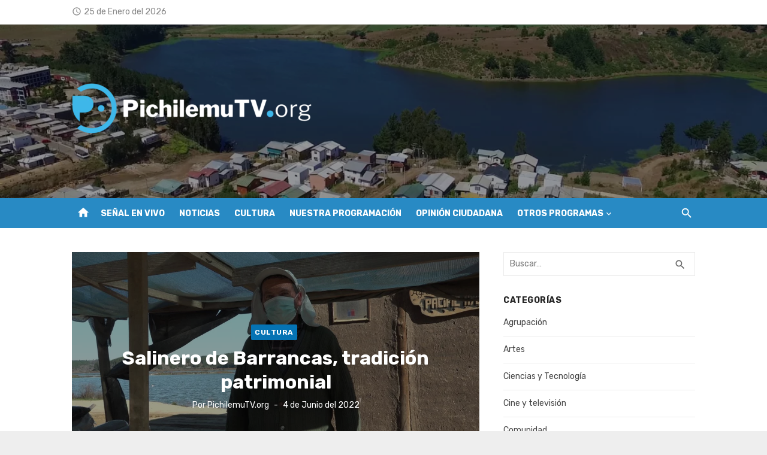

--- FILE ---
content_type: text/html; charset=UTF-8
request_url: https://pichilemutv.org/2022/06/salinero-de-barrancas-tradicion-patrimonial/
body_size: 13098
content:
<!DOCTYPE html>
<html lang="es-CL" prefix="og: http://ogp.me/ns# fb: http://ogp.me/ns/fb#">
<head>
	<meta charset="UTF-8">
	<meta name="viewport" content="width=device-width, initial-scale=1">
	<link rel="profile" href="https://gmpg.org/xfn/11">
		<title>Salinero de Barrancas, tradición patrimonial &#8211; PichilemuTV.org</title>
<meta name='robots' content='max-image-preview:large' />
<link rel='dns-prefetch' href='//fonts.googleapis.com' />
<link rel="alternate" type="application/rss+xml" title="PichilemuTV.org &raquo; Feed" href="https://pichilemutv.org/feed/" />
<link rel="alternate" title="oEmbed (JSON)" type="application/json+oembed" href="https://pichilemutv.org/wp-json/oembed/1.0/embed?url=https%3A%2F%2Fpichilemutv.org%2F2022%2F06%2Fsalinero-de-barrancas-tradicion-patrimonial%2F" />
<link rel="alternate" title="oEmbed (XML)" type="text/xml+oembed" href="https://pichilemutv.org/wp-json/oembed/1.0/embed?url=https%3A%2F%2Fpichilemutv.org%2F2022%2F06%2Fsalinero-de-barrancas-tradicion-patrimonial%2F&#038;format=xml" />
<style id='wp-img-auto-sizes-contain-inline-css' type='text/css'>
img:is([sizes=auto i],[sizes^="auto," i]){contain-intrinsic-size:3000px 1500px}
/*# sourceURL=wp-img-auto-sizes-contain-inline-css */
</style>
<style id='wp-emoji-styles-inline-css' type='text/css'>

	img.wp-smiley, img.emoji {
		display: inline !important;
		border: none !important;
		box-shadow: none !important;
		height: 1em !important;
		width: 1em !important;
		margin: 0 0.07em !important;
		vertical-align: -0.1em !important;
		background: none !important;
		padding: 0 !important;
	}
/*# sourceURL=wp-emoji-styles-inline-css */
</style>
<style id='wp-block-library-inline-css' type='text/css'>
:root{--wp-block-synced-color:#7a00df;--wp-block-synced-color--rgb:122,0,223;--wp-bound-block-color:var(--wp-block-synced-color);--wp-editor-canvas-background:#ddd;--wp-admin-theme-color:#007cba;--wp-admin-theme-color--rgb:0,124,186;--wp-admin-theme-color-darker-10:#006ba1;--wp-admin-theme-color-darker-10--rgb:0,107,160.5;--wp-admin-theme-color-darker-20:#005a87;--wp-admin-theme-color-darker-20--rgb:0,90,135;--wp-admin-border-width-focus:2px}@media (min-resolution:192dpi){:root{--wp-admin-border-width-focus:1.5px}}.wp-element-button{cursor:pointer}:root .has-very-light-gray-background-color{background-color:#eee}:root .has-very-dark-gray-background-color{background-color:#313131}:root .has-very-light-gray-color{color:#eee}:root .has-very-dark-gray-color{color:#313131}:root .has-vivid-green-cyan-to-vivid-cyan-blue-gradient-background{background:linear-gradient(135deg,#00d084,#0693e3)}:root .has-purple-crush-gradient-background{background:linear-gradient(135deg,#34e2e4,#4721fb 50%,#ab1dfe)}:root .has-hazy-dawn-gradient-background{background:linear-gradient(135deg,#faaca8,#dad0ec)}:root .has-subdued-olive-gradient-background{background:linear-gradient(135deg,#fafae1,#67a671)}:root .has-atomic-cream-gradient-background{background:linear-gradient(135deg,#fdd79a,#004a59)}:root .has-nightshade-gradient-background{background:linear-gradient(135deg,#330968,#31cdcf)}:root .has-midnight-gradient-background{background:linear-gradient(135deg,#020381,#2874fc)}:root{--wp--preset--font-size--normal:16px;--wp--preset--font-size--huge:42px}.has-regular-font-size{font-size:1em}.has-larger-font-size{font-size:2.625em}.has-normal-font-size{font-size:var(--wp--preset--font-size--normal)}.has-huge-font-size{font-size:var(--wp--preset--font-size--huge)}.has-text-align-center{text-align:center}.has-text-align-left{text-align:left}.has-text-align-right{text-align:right}.has-fit-text{white-space:nowrap!important}#end-resizable-editor-section{display:none}.aligncenter{clear:both}.items-justified-left{justify-content:flex-start}.items-justified-center{justify-content:center}.items-justified-right{justify-content:flex-end}.items-justified-space-between{justify-content:space-between}.screen-reader-text{border:0;clip-path:inset(50%);height:1px;margin:-1px;overflow:hidden;padding:0;position:absolute;width:1px;word-wrap:normal!important}.screen-reader-text:focus{background-color:#ddd;clip-path:none;color:#444;display:block;font-size:1em;height:auto;left:5px;line-height:normal;padding:15px 23px 14px;text-decoration:none;top:5px;width:auto;z-index:100000}html :where(.has-border-color){border-style:solid}html :where([style*=border-top-color]){border-top-style:solid}html :where([style*=border-right-color]){border-right-style:solid}html :where([style*=border-bottom-color]){border-bottom-style:solid}html :where([style*=border-left-color]){border-left-style:solid}html :where([style*=border-width]){border-style:solid}html :where([style*=border-top-width]){border-top-style:solid}html :where([style*=border-right-width]){border-right-style:solid}html :where([style*=border-bottom-width]){border-bottom-style:solid}html :where([style*=border-left-width]){border-left-style:solid}html :where(img[class*=wp-image-]){height:auto;max-width:100%}:where(figure){margin:0 0 1em}html :where(.is-position-sticky){--wp-admin--admin-bar--position-offset:var(--wp-admin--admin-bar--height,0px)}@media screen and (max-width:600px){html :where(.is-position-sticky){--wp-admin--admin-bar--position-offset:0px}}

/*# sourceURL=wp-block-library-inline-css */
</style><style id='wp-block-embed-inline-css' type='text/css'>
.wp-block-embed.alignleft,.wp-block-embed.alignright,.wp-block[data-align=left]>[data-type="core/embed"],.wp-block[data-align=right]>[data-type="core/embed"]{max-width:360px;width:100%}.wp-block-embed.alignleft .wp-block-embed__wrapper,.wp-block-embed.alignright .wp-block-embed__wrapper,.wp-block[data-align=left]>[data-type="core/embed"] .wp-block-embed__wrapper,.wp-block[data-align=right]>[data-type="core/embed"] .wp-block-embed__wrapper{min-width:280px}.wp-block-cover .wp-block-embed{min-height:240px;min-width:320px}.wp-block-embed{overflow-wrap:break-word}.wp-block-embed :where(figcaption){margin-bottom:1em;margin-top:.5em}.wp-block-embed iframe{max-width:100%}.wp-block-embed__wrapper{position:relative}.wp-embed-responsive .wp-has-aspect-ratio .wp-block-embed__wrapper:before{content:"";display:block;padding-top:50%}.wp-embed-responsive .wp-has-aspect-ratio iframe{bottom:0;height:100%;left:0;position:absolute;right:0;top:0;width:100%}.wp-embed-responsive .wp-embed-aspect-21-9 .wp-block-embed__wrapper:before{padding-top:42.85%}.wp-embed-responsive .wp-embed-aspect-18-9 .wp-block-embed__wrapper:before{padding-top:50%}.wp-embed-responsive .wp-embed-aspect-16-9 .wp-block-embed__wrapper:before{padding-top:56.25%}.wp-embed-responsive .wp-embed-aspect-4-3 .wp-block-embed__wrapper:before{padding-top:75%}.wp-embed-responsive .wp-embed-aspect-1-1 .wp-block-embed__wrapper:before{padding-top:100%}.wp-embed-responsive .wp-embed-aspect-9-16 .wp-block-embed__wrapper:before{padding-top:177.77%}.wp-embed-responsive .wp-embed-aspect-1-2 .wp-block-embed__wrapper:before{padding-top:200%}
/*# sourceURL=https://pichilemutv.org/wp-includes/blocks/embed/style.min.css */
</style>
<style id='wp-block-paragraph-inline-css' type='text/css'>
.is-small-text{font-size:.875em}.is-regular-text{font-size:1em}.is-large-text{font-size:2.25em}.is-larger-text{font-size:3em}.has-drop-cap:not(:focus):first-letter{float:left;font-size:8.4em;font-style:normal;font-weight:100;line-height:.68;margin:.05em .1em 0 0;text-transform:uppercase}body.rtl .has-drop-cap:not(:focus):first-letter{float:none;margin-left:.1em}p.has-drop-cap.has-background{overflow:hidden}:root :where(p.has-background){padding:1.25em 2.375em}:where(p.has-text-color:not(.has-link-color)) a{color:inherit}p.has-text-align-left[style*="writing-mode:vertical-lr"],p.has-text-align-right[style*="writing-mode:vertical-rl"]{rotate:180deg}
/*# sourceURL=https://pichilemutv.org/wp-includes/blocks/paragraph/style.min.css */
</style>
<style id='global-styles-inline-css' type='text/css'>
:root{--wp--preset--aspect-ratio--square: 1;--wp--preset--aspect-ratio--4-3: 4/3;--wp--preset--aspect-ratio--3-4: 3/4;--wp--preset--aspect-ratio--3-2: 3/2;--wp--preset--aspect-ratio--2-3: 2/3;--wp--preset--aspect-ratio--16-9: 16/9;--wp--preset--aspect-ratio--9-16: 9/16;--wp--preset--color--black: #000000;--wp--preset--color--cyan-bluish-gray: #abb8c3;--wp--preset--color--white: #ffffff;--wp--preset--color--pale-pink: #f78da7;--wp--preset--color--vivid-red: #cf2e2e;--wp--preset--color--luminous-vivid-orange: #ff6900;--wp--preset--color--luminous-vivid-amber: #fcb900;--wp--preset--color--light-green-cyan: #7bdcb5;--wp--preset--color--vivid-green-cyan: #00d084;--wp--preset--color--pale-cyan-blue: #8ed1fc;--wp--preset--color--vivid-cyan-blue: #0693e3;--wp--preset--color--vivid-purple: #9b51e0;--wp--preset--color--dark-gray: #222222;--wp--preset--color--medium-gray: #444444;--wp--preset--color--light-gray: #888888;--wp--preset--color--accent: #0573b4;--wp--preset--gradient--vivid-cyan-blue-to-vivid-purple: linear-gradient(135deg,rgb(6,147,227) 0%,rgb(155,81,224) 100%);--wp--preset--gradient--light-green-cyan-to-vivid-green-cyan: linear-gradient(135deg,rgb(122,220,180) 0%,rgb(0,208,130) 100%);--wp--preset--gradient--luminous-vivid-amber-to-luminous-vivid-orange: linear-gradient(135deg,rgb(252,185,0) 0%,rgb(255,105,0) 100%);--wp--preset--gradient--luminous-vivid-orange-to-vivid-red: linear-gradient(135deg,rgb(255,105,0) 0%,rgb(207,46,46) 100%);--wp--preset--gradient--very-light-gray-to-cyan-bluish-gray: linear-gradient(135deg,rgb(238,238,238) 0%,rgb(169,184,195) 100%);--wp--preset--gradient--cool-to-warm-spectrum: linear-gradient(135deg,rgb(74,234,220) 0%,rgb(151,120,209) 20%,rgb(207,42,186) 40%,rgb(238,44,130) 60%,rgb(251,105,98) 80%,rgb(254,248,76) 100%);--wp--preset--gradient--blush-light-purple: linear-gradient(135deg,rgb(255,206,236) 0%,rgb(152,150,240) 100%);--wp--preset--gradient--blush-bordeaux: linear-gradient(135deg,rgb(254,205,165) 0%,rgb(254,45,45) 50%,rgb(107,0,62) 100%);--wp--preset--gradient--luminous-dusk: linear-gradient(135deg,rgb(255,203,112) 0%,rgb(199,81,192) 50%,rgb(65,88,208) 100%);--wp--preset--gradient--pale-ocean: linear-gradient(135deg,rgb(255,245,203) 0%,rgb(182,227,212) 50%,rgb(51,167,181) 100%);--wp--preset--gradient--electric-grass: linear-gradient(135deg,rgb(202,248,128) 0%,rgb(113,206,126) 100%);--wp--preset--gradient--midnight: linear-gradient(135deg,rgb(2,3,129) 0%,rgb(40,116,252) 100%);--wp--preset--font-size--small: 14px;--wp--preset--font-size--medium: 20px;--wp--preset--font-size--large: 24px;--wp--preset--font-size--x-large: 42px;--wp--preset--font-size--normal: 16px;--wp--preset--font-size--huge: 32px;--wp--preset--spacing--20: 0.44rem;--wp--preset--spacing--30: 0.67rem;--wp--preset--spacing--40: 1rem;--wp--preset--spacing--50: 1.5rem;--wp--preset--spacing--60: 2.25rem;--wp--preset--spacing--70: 3.38rem;--wp--preset--spacing--80: 5.06rem;--wp--preset--shadow--natural: 6px 6px 9px rgba(0, 0, 0, 0.2);--wp--preset--shadow--deep: 12px 12px 50px rgba(0, 0, 0, 0.4);--wp--preset--shadow--sharp: 6px 6px 0px rgba(0, 0, 0, 0.2);--wp--preset--shadow--outlined: 6px 6px 0px -3px rgb(255, 255, 255), 6px 6px rgb(0, 0, 0);--wp--preset--shadow--crisp: 6px 6px 0px rgb(0, 0, 0);}:where(.is-layout-flex){gap: 0.5em;}:where(.is-layout-grid){gap: 0.5em;}body .is-layout-flex{display: flex;}.is-layout-flex{flex-wrap: wrap;align-items: center;}.is-layout-flex > :is(*, div){margin: 0;}body .is-layout-grid{display: grid;}.is-layout-grid > :is(*, div){margin: 0;}:where(.wp-block-columns.is-layout-flex){gap: 2em;}:where(.wp-block-columns.is-layout-grid){gap: 2em;}:where(.wp-block-post-template.is-layout-flex){gap: 1.25em;}:where(.wp-block-post-template.is-layout-grid){gap: 1.25em;}.has-black-color{color: var(--wp--preset--color--black) !important;}.has-cyan-bluish-gray-color{color: var(--wp--preset--color--cyan-bluish-gray) !important;}.has-white-color{color: var(--wp--preset--color--white) !important;}.has-pale-pink-color{color: var(--wp--preset--color--pale-pink) !important;}.has-vivid-red-color{color: var(--wp--preset--color--vivid-red) !important;}.has-luminous-vivid-orange-color{color: var(--wp--preset--color--luminous-vivid-orange) !important;}.has-luminous-vivid-amber-color{color: var(--wp--preset--color--luminous-vivid-amber) !important;}.has-light-green-cyan-color{color: var(--wp--preset--color--light-green-cyan) !important;}.has-vivid-green-cyan-color{color: var(--wp--preset--color--vivid-green-cyan) !important;}.has-pale-cyan-blue-color{color: var(--wp--preset--color--pale-cyan-blue) !important;}.has-vivid-cyan-blue-color{color: var(--wp--preset--color--vivid-cyan-blue) !important;}.has-vivid-purple-color{color: var(--wp--preset--color--vivid-purple) !important;}.has-black-background-color{background-color: var(--wp--preset--color--black) !important;}.has-cyan-bluish-gray-background-color{background-color: var(--wp--preset--color--cyan-bluish-gray) !important;}.has-white-background-color{background-color: var(--wp--preset--color--white) !important;}.has-pale-pink-background-color{background-color: var(--wp--preset--color--pale-pink) !important;}.has-vivid-red-background-color{background-color: var(--wp--preset--color--vivid-red) !important;}.has-luminous-vivid-orange-background-color{background-color: var(--wp--preset--color--luminous-vivid-orange) !important;}.has-luminous-vivid-amber-background-color{background-color: var(--wp--preset--color--luminous-vivid-amber) !important;}.has-light-green-cyan-background-color{background-color: var(--wp--preset--color--light-green-cyan) !important;}.has-vivid-green-cyan-background-color{background-color: var(--wp--preset--color--vivid-green-cyan) !important;}.has-pale-cyan-blue-background-color{background-color: var(--wp--preset--color--pale-cyan-blue) !important;}.has-vivid-cyan-blue-background-color{background-color: var(--wp--preset--color--vivid-cyan-blue) !important;}.has-vivid-purple-background-color{background-color: var(--wp--preset--color--vivid-purple) !important;}.has-black-border-color{border-color: var(--wp--preset--color--black) !important;}.has-cyan-bluish-gray-border-color{border-color: var(--wp--preset--color--cyan-bluish-gray) !important;}.has-white-border-color{border-color: var(--wp--preset--color--white) !important;}.has-pale-pink-border-color{border-color: var(--wp--preset--color--pale-pink) !important;}.has-vivid-red-border-color{border-color: var(--wp--preset--color--vivid-red) !important;}.has-luminous-vivid-orange-border-color{border-color: var(--wp--preset--color--luminous-vivid-orange) !important;}.has-luminous-vivid-amber-border-color{border-color: var(--wp--preset--color--luminous-vivid-amber) !important;}.has-light-green-cyan-border-color{border-color: var(--wp--preset--color--light-green-cyan) !important;}.has-vivid-green-cyan-border-color{border-color: var(--wp--preset--color--vivid-green-cyan) !important;}.has-pale-cyan-blue-border-color{border-color: var(--wp--preset--color--pale-cyan-blue) !important;}.has-vivid-cyan-blue-border-color{border-color: var(--wp--preset--color--vivid-cyan-blue) !important;}.has-vivid-purple-border-color{border-color: var(--wp--preset--color--vivid-purple) !important;}.has-vivid-cyan-blue-to-vivid-purple-gradient-background{background: var(--wp--preset--gradient--vivid-cyan-blue-to-vivid-purple) !important;}.has-light-green-cyan-to-vivid-green-cyan-gradient-background{background: var(--wp--preset--gradient--light-green-cyan-to-vivid-green-cyan) !important;}.has-luminous-vivid-amber-to-luminous-vivid-orange-gradient-background{background: var(--wp--preset--gradient--luminous-vivid-amber-to-luminous-vivid-orange) !important;}.has-luminous-vivid-orange-to-vivid-red-gradient-background{background: var(--wp--preset--gradient--luminous-vivid-orange-to-vivid-red) !important;}.has-very-light-gray-to-cyan-bluish-gray-gradient-background{background: var(--wp--preset--gradient--very-light-gray-to-cyan-bluish-gray) !important;}.has-cool-to-warm-spectrum-gradient-background{background: var(--wp--preset--gradient--cool-to-warm-spectrum) !important;}.has-blush-light-purple-gradient-background{background: var(--wp--preset--gradient--blush-light-purple) !important;}.has-blush-bordeaux-gradient-background{background: var(--wp--preset--gradient--blush-bordeaux) !important;}.has-luminous-dusk-gradient-background{background: var(--wp--preset--gradient--luminous-dusk) !important;}.has-pale-ocean-gradient-background{background: var(--wp--preset--gradient--pale-ocean) !important;}.has-electric-grass-gradient-background{background: var(--wp--preset--gradient--electric-grass) !important;}.has-midnight-gradient-background{background: var(--wp--preset--gradient--midnight) !important;}.has-small-font-size{font-size: var(--wp--preset--font-size--small) !important;}.has-medium-font-size{font-size: var(--wp--preset--font-size--medium) !important;}.has-large-font-size{font-size: var(--wp--preset--font-size--large) !important;}.has-x-large-font-size{font-size: var(--wp--preset--font-size--x-large) !important;}
/*# sourceURL=global-styles-inline-css */
</style>

<style id='classic-theme-styles-inline-css' type='text/css'>
/*! This file is auto-generated */
.wp-block-button__link{color:#fff;background-color:#32373c;border-radius:9999px;box-shadow:none;text-decoration:none;padding:calc(.667em + 2px) calc(1.333em + 2px);font-size:1.125em}.wp-block-file__button{background:#32373c;color:#fff;text-decoration:none}
/*# sourceURL=/wp-includes/css/classic-themes.min.css */
</style>
<link rel='stylesheet' id='url-shortify-css' href='https://pichilemutv.org/wp-content/plugins/url-shortify/lite/dist/styles/url-shortify.css?ver=1.11.4' type='text/css' media='all' />
<link rel='stylesheet' id='crp-style-text-only-css' href='https://pichilemutv.org/wp-content/plugins/contextual-related-posts/css/text-only.min.css?ver=4.1.0' type='text/css' media='all' />
<link rel='stylesheet' id='gosign-gallery-box-slick-slider-css-css' href='https://pichilemutv.org/wp-content/plugins/gosign-gallery-box-block/assets/vendor/slick/css/slick.min.css?ver=6.9' type='text/css' media='all' />
<link rel='stylesheet' id='gosign-gallery-box-slick-slider-css-theme-css' href='https://pichilemutv.org/wp-content/plugins/gosign-gallery-box-block/assets/vendor/slick/css/slick-theme.min.css?ver=6.9' type='text/css' media='all' />
<link rel='stylesheet' id='gosign-gallery-box-fancybox-css-css' href='https://pichilemutv.org/wp-content/plugins/gosign-gallery-box-block/assets/vendor/fancybox/dist/jquery.fancybox.min.css?ver=6.9' type='text/css' media='all' />
<link rel='stylesheet' id='gosign-gallery-box-block-frontend-css-css' href='https://pichilemutv.org/wp-content/plugins/gosign-gallery-box-block/blocks/style.min.css?ver=1650486650' type='text/css' media='all' />
<link crossorigin="anonymous" rel='stylesheet' id='short-news-font-css' href='https://fonts.googleapis.com/css?family=Rubik%3A400%2C700%7CRubik%3A400%2C700%2C400italic%2C700italic%7CWork+Sans%3A400%2C700&#038;subset=latin%2Clatin-ext&#038;display=fallback' type='text/css' media='all' />
<link rel='stylesheet' id='short-news-social-icons-css' href='https://pichilemutv.org/wp-content/themes/short-news-pro/assets/css/socicon.min.css?ver=3.6.2' type='text/css' media='all' />
<link rel='stylesheet' id='short-news-style-css' href='https://pichilemutv.org/wp-content/themes/short-news-pro/style.css?ver=1.1.3' type='text/css' media='all' />
<style id='short-news-style-inline-css' type='text/css'>
.site-logo {max-width: 100%;}.custom-header {background-image: url(https://pichilemutv.org/wp-content/uploads/2021/03/cropped-cropped-Video-2021-03-22-18h42m10s926-e1616449503299.png);}.custom-header {padding-top: 35px;padding-bottom: 35px;}.custom-header {background-position: center center;}
			.custom-header:before {
			content: '';
			position: absolute;
			left: 0;
			top: 0;
			width: 100%;
			height: 100%;
			background-color: #000;
			opacity: 0.40;
			}h1, h2, h3, h4, h5, h6 {font-family: Rubik, sans-serif;}body, button, input, select, textarea, .widget-title, .page-title, .magazine-title {font-family: Rubik, sans-serif;}.site-title {font-family: Work Sans, sans-serif;}.site-description {font-family: Rubik, sans-serif;}h1.entry-title {color: #0568bf;}
		@media screen and (min-width: 960px) {}
/*# sourceURL=short-news-style-inline-css */
</style>
<script type="text/javascript" src="https://pichilemutv.org/wp-includes/js/jquery/jquery.min.js?ver=3.7.1" id="jquery-core-js"></script>
<script type="text/javascript" src="https://pichilemutv.org/wp-includes/js/jquery/jquery-migrate.min.js?ver=3.4.1" id="jquery-migrate-js"></script>
<script type="text/javascript" id="url-shortify-js-extra">
/* <![CDATA[ */
var usParams = {"ajaxurl":"https://pichilemutv.org/wp-admin/admin-ajax.php"};
//# sourceURL=url-shortify-js-extra
/* ]]> */
</script>
<script type="text/javascript" src="https://pichilemutv.org/wp-content/plugins/url-shortify/lite/dist/scripts/url-shortify.js?ver=1.11.4" id="url-shortify-js"></script>
<script type="text/javascript" src="https://pichilemutv.org/wp-content/plugins/gosign-gallery-box-block/assets/vendor/slick/js/slick.min.js?ver=6.9" id="gosign-gallery-box-slick-slider-js"></script>
<script type="text/javascript" src="https://pichilemutv.org/wp-content/plugins/gosign-gallery-box-block/assets/vendor/fancybox/dist/jquery.fancybox.min.js?ver=6.9" id="gosign-gallery-box-fancybox-js-js"></script>
<script type="text/javascript" src="https://pichilemutv.org/wp-content/plugins/gosign-gallery-box-block/assets/js/script.min.js?ver=6.9" id="gosign-gallery-box-block-backend-js-js"></script>
<link rel="https://api.w.org/" href="https://pichilemutv.org/wp-json/" /><link rel="alternate" title="JSON" type="application/json" href="https://pichilemutv.org/wp-json/wp/v2/posts/5778" /><link rel="EditURI" type="application/rsd+xml" title="RSD" href="https://pichilemutv.org/xmlrpc.php?rsd" />
<meta name="generator" content="WordPress 6.9" />
<link rel="canonical" href="https://pichilemutv.org/2022/06/salinero-de-barrancas-tradicion-patrimonial/" />
<link rel='shortlink' href='https://pichilemutv.org/?p=5778' />
<link rel="amphtml" href="https://pichilemutv.org/2022/06/salinero-de-barrancas-tradicion-patrimonial/amp/"><link rel="icon" href="https://pichilemutv.org/wp-content/uploads/2020/06/cropped-Logo-Color-Blanco-Solo-32x32.png" sizes="32x32" />
<link rel="icon" href="https://pichilemutv.org/wp-content/uploads/2020/06/cropped-Logo-Color-Blanco-Solo-192x192.png" sizes="192x192" />
<link rel="apple-touch-icon" href="https://pichilemutv.org/wp-content/uploads/2020/06/cropped-Logo-Color-Blanco-Solo-180x180.png" />
<meta name="msapplication-TileImage" content="https://pichilemutv.org/wp-content/uploads/2020/06/cropped-Logo-Color-Blanco-Solo-270x270.png" />
<style>.shorten_url { 
	   padding: 10px 10px 10px 10px ; 
	   border: 1px solid #AAAAAA ; 
	   background-color: #EEEEEE ;
}</style>
    <!-- START - Open Graph and Twitter Card Tags 3.3.8 -->
     <!-- Facebook Open Graph -->
      <meta property="og:locale" content="es_ES"/>
      <meta property="og:site_name" content="PichilemuTV.org"/>
      <meta property="og:title" content="Salinero de Barrancas, tradición patrimonial"/>
      <meta property="og:url" content="https://pichilemutv.org/2022/06/salinero-de-barrancas-tradicion-patrimonial/"/>
      <meta property="og:type" content="article"/>
      <meta property="og:description" content="La producción de sal de mar es una actividad económica y patrimonial característica del sector de Barrancas, ya que en este lugar a orillas del Estero Nilahue, los salineros utilizan técnicas ancestrales para cosechar la apetecida sal de costa. Luis Moraga González, salinero proveniente de varias ge"/>
      <meta property="og:image" content="https://pichilemutv.org/wp-content/uploads/2022/06/Video-2022-06-03-20h47m33s094.jpg"/>
      <meta property="og:image:url" content="https://pichilemutv.org/wp-content/uploads/2022/06/Video-2022-06-03-20h47m33s094.jpg"/>
      <meta property="og:image:secure_url" content="https://pichilemutv.org/wp-content/uploads/2022/06/Video-2022-06-03-20h47m33s094.jpg"/>
      <meta property="article:published_time" content="2022-06-04T17:28:00-04:00"/>
      <meta property="article:modified_time" content="2022-06-09T17:30:37-04:00" />
      <meta property="og:updated_time" content="2022-06-09T17:30:37-04:00" />
      <meta property="article:section" content="Cultura"/>
      <meta property="article:publisher" content="https://www.facebook.com/pichilemutv.org"/>
     <!-- Google+ / Schema.org -->
     <!-- Twitter Cards -->
      <meta name="twitter:title" content="Salinero de Barrancas, tradición patrimonial"/>
      <meta name="twitter:url" content="https://pichilemutv.org/2022/06/salinero-de-barrancas-tradicion-patrimonial/"/>
      <meta name="twitter:description" content="La producción de sal de mar es una actividad económica y patrimonial característica del sector de Barrancas, ya que en este lugar a orillas del Estero Nilahue, los salineros utilizan técnicas ancestrales para cosechar la apetecida sal de costa. Luis Moraga González, salinero proveniente de varias ge"/>
      <meta name="twitter:image" content="https://pichilemutv.org/wp-content/uploads/2022/06/Video-2022-06-03-20h47m33s094.jpg"/>
      <meta name="twitter:card" content="summary_large_image"/>
      <meta name="twitter:site" content="@pichilemutvorg"/>
     <!-- SEO -->
      <link rel="canonical" href="https://pichilemutv.org/2022/06/salinero-de-barrancas-tradicion-patrimonial/"/>
     <!-- Misc. tags -->
     <!-- is_singular -->
    <!-- END - Open Graph and Twitter Card Tags 3.3.8 -->
        
    </head>
<body data-rsssl=1 class="wp-singular post-template-default single single-post postid-5778 single-format-video wp-custom-logo wp-theme-short-news-pro group-blog header-style-1 site-fullwidth content-sidebar">


<div id="page" class="site">
	<a class="skip-link screen-reader-text" href="#main">Continuar al contenido</a>

	<header id="masthead" class="site-header">
		
	<div class="header-top has-breaking-news"><div class="container"><div class="row"><div class="col-12"><div class="date"><i class="material-icons">access_time</i><span>25 de Enero del 2026</span></div>

<div class="breaking-news">
	<strong>Más recientes:</strong>
	<ul class="newsticker">
		
				<li id="post-15990">
					<span class="news-dot"></span><a href="https://pichilemutv.org/2026/01/veranos-con-historia-2026-veranos-en-el-tren-capitulo-01/">Veranos con Historia 2026 | Veranos en el tren &#8211; Capítulo 01</a>
				</li>

			
				<li id="post-15984">
					<span class="news-dot"></span><a href="https://pichilemutv.org/2026/01/hermanos-ilabaca-dieron-concierto-en-pichilemu/">Hermanos Ilabaca dieron concierto en Pichilemu</a>
				</li>

			
				<li id="post-15977">
					<span class="news-dot"></span><a href="https://pichilemutv.org/2026/01/ninos-y-ninas-conocieron-la-clasica-revista-infantil-el-peneca/">Niños y niñas conocieron la clásica revista infantil &#8220;El Peneca&#8221;</a>
				</li>

			
				<li id="post-15972">
					<span class="news-dot"></span><a href="https://pichilemutv.org/2026/01/coctel-de-sabado-servicio-publico-con-felix-calderon/">Cóctel de Sábado: Servicio Público con Félix Calderón</a>
				</li>

			
				<li id="post-15964">
					<span class="news-dot"></span><a href="https://pichilemutv.org/2026/01/bitacora-bordada-y-pichilemu-textil-las-muestras-de-enero-en-el-centro-cultural-agustin-ross/">Bitácora Bordada y Pichilemu Textil: las muestras de enero en el Centro Cultural Agustín Ross</a>
				</li>

			
				<li id="post-15959">
					<span class="news-dot"></span><a href="https://pichilemutv.org/2026/01/autoridades-junto-a-carabineros-fiscalizan-acceso-a-playa-las-cruces-en-paredones-para-garantizar-libre-ingreso/">Autoridades junto a Carabineros fiscalizan acceso a playa Las Cruces en Paredones para garantizar libre ingreso</a>
				</li>

			
				<li id="post-15954">
					<span class="news-dot"></span><a href="https://pichilemutv.org/2026/01/lab-cine-en-pichilemu-potencio-guiones-y-direccion-con-expertos/">LAB Cine en Pichilemu potenció guiones y dirección con expertos</a>
				</li>

			
				<li id="post-15949">
					<span class="news-dot"></span><a href="https://pichilemutv.org/2026/01/el-regreso-de-la-feria-artesanal-del-puente-de-cahuil/">El regreso de la Feria Artesanal del puente de Cáhuil</a>
				</li>

			
				<li id="post-15944">
					<span class="news-dot"></span><a href="https://pichilemutv.org/2026/01/herencia-viva-capitulo-02-apicultura-viva-y-turismo-de-experiencia/">Herencia Viva | Capítulo 02 &#8211; Apicultura Viva y Turismo de Experiencia</a>
				</li>

			
				<li id="post-15937">
					<span class="news-dot"></span><a href="https://pichilemutv.org/2026/01/taller-abierto-nuevo-espacio-creativo-en-barrancas-une-grabado-arquitectura-y-patrimonio/">Taller Abierto, nuevo espacio creativo en Barrancas une grabado, arquitectura y patrimonio</a>
				</li>

				</ul>
</div>
</div></div></div></div>
	
	<div class="header-middle header-title-left custom-header">
		<div class="container flex-container">
			<div class="site-branding">
				<p class="site-logo"><a href="https://pichilemutv.org/" class="custom-logo-link" rel="home"><img width="400" height="90" src="https://pichilemutv.org/wp-content/uploads/2019/08/cropped-Logo-Color-Blanco.png" class="custom-logo" alt="PichilemuTV.org" decoding="async" srcset="https://pichilemutv.org/wp-content/uploads/2019/08/cropped-Logo-Color-Blanco.png 400w, https://pichilemutv.org/wp-content/uploads/2019/08/cropped-Logo-Color-Blanco-300x68.png 300w" sizes="(max-width: 400px) 100vw, 400px" /></a></p>			</div>
					</div>
	</div>

	<div class="header-bottom  menu-left">
		<div class="container">
			<div class="row">
				<div class="col-12">
				<div class="home-icon"><a href="https://pichilemutv.org/" rel="home"><i class="material-icons">home</i></a></div>
	<nav id="site-navigation" class="main-navigation" aria-label="Menú principal">
		<ul id="main-menu" class="main-menu"><li id="menu-item-2875" class="menu-item menu-item-type-custom menu-item-object-custom menu-item-2875"><a href="https://vivo.pichilemutv.org">Señal en vivo</a></li>
<li id="menu-item-2876" class="menu-item menu-item-type-taxonomy menu-item-object-category menu-item-2876"><a href="https://pichilemutv.org/temas/noticias/">Noticias</a></li>
<li id="menu-item-5347" class="menu-item menu-item-type-taxonomy menu-item-object-category current-post-ancestor current-menu-parent current-post-parent menu-item-5347"><a href="https://pichilemutv.org/temas/cultura/">Cultura</a></li>
<li id="menu-item-5019" class="menu-item menu-item-type-post_type menu-item-object-page menu-item-5019"><a href="https://pichilemutv.org/nuestra-programacion/">Nuestra Programación</a></li>
<li id="menu-item-5775" class="menu-item menu-item-type-taxonomy menu-item-object-post_tag menu-item-5775"><a href="https://pichilemutv.org/etiquetas/opinion-ciudadana/">Opinión Ciudadana</a></li>
<li id="menu-item-13135" class="menu-item menu-item-type-taxonomy menu-item-object-category menu-item-has-children menu-item-13135"><a href="https://pichilemutv.org/temas/programas/">Otros Programas</a>
<ul class="sub-menu">
	<li id="menu-item-13136" class="menu-item menu-item-type-taxonomy menu-item-object-post_tag menu-item-13136"><a href="https://pichilemutv.org/etiquetas/coctel-de-sabado/">Cóctel de Sábado</a></li>
	<li id="menu-item-15900" class="menu-item menu-item-type-taxonomy menu-item-object-post_tag menu-item-15900"><a href="https://pichilemutv.org/etiquetas/herencia-viva/">Herencia Viva</a></li>
	<li id="menu-item-13345" class="menu-item menu-item-type-taxonomy menu-item-object-post_tag menu-item-13345"><a href="https://pichilemutv.org/etiquetas/caminos-verdes/">Caminos Verdes</a></li>
	<li id="menu-item-13138" class="menu-item menu-item-type-taxonomy menu-item-object-post_tag menu-item-13138"><a href="https://pichilemutv.org/etiquetas/patrimonio-en-pantalla/">Patrimonio en Pantalla</a></li>
	<li id="menu-item-13137" class="menu-item menu-item-type-taxonomy menu-item-object-post_tag menu-item-13137"><a href="https://pichilemutv.org/etiquetas/retrospectiva/">Retrospectiva</a></li>
	<li id="menu-item-13140" class="menu-item menu-item-type-taxonomy menu-item-object-post_tag menu-item-13140"><a href="https://pichilemutv.org/etiquetas/veranos-con-historia/">Veranos con Historia</a></li>
	<li id="menu-item-13144" class="menu-item menu-item-type-taxonomy menu-item-object-post_tag menu-item-13144"><a href="https://pichilemutv.org/etiquetas/futbol-en-pichilemutv-org/">Fútbol en PichilemuTV.org</a></li>
	<li id="menu-item-13139" class="menu-item menu-item-type-taxonomy menu-item-object-post_tag menu-item-13139"><a href="https://pichilemutv.org/etiquetas/crearte/">CreArte</a></li>
	<li id="menu-item-13141" class="menu-item menu-item-type-taxonomy menu-item-object-post_tag menu-item-13141"><a href="https://pichilemutv.org/etiquetas/tertulia-futbolera/">Tertulia Futbolera</a></li>
	<li id="menu-item-13143" class="menu-item menu-item-type-taxonomy menu-item-object-post_tag menu-item-13143"><a href="https://pichilemutv.org/etiquetas/ola-a-ola/">Ola a Ola</a></li>
	<li id="menu-item-13142" class="menu-item menu-item-type-taxonomy menu-item-object-post_tag menu-item-13142"><a href="https://pichilemutv.org/etiquetas/cine-royal-en-concierto/">Cine Royal En Concierto</a></li>
</ul>
</li>
</ul>	</nav>
<div class="search-popup"><span class="search-popup-button"><i class="search-icon"></i></span>
<form role="search" method="get" class="search-form clear" action="https://pichilemutv.org/">
	<label>
		<span class="screen-reader-text">Buscar por:</span>
		<input type="search" id="search-form-1" class="search-field" placeholder="Buscar…" value="" name="s" />
	</label>
	<button type="submit" class="search-submit">
		<i class="material-icons md-20 md-middle">search</i>
		<span class="screen-reader-text">Buscar</span>
	</button>
</form>
</div>				</div>
			</div>
		</div>
	</div>
	</header><!-- .site-header -->

	<div id="mobile-header" class="mobile-header ">
		<div class="mobile-navbar">
			<div class="container">
				<span id="menu-toggle" class="menu-toggle" title="Menú"><span class="button-toggle"></span></span>
				<div class="search-popup"><span class="search-popup-button"><i class="search-icon"></i></span>
<form role="search" method="get" class="search-form clear" action="https://pichilemutv.org/">
	<label>
		<span class="screen-reader-text">Buscar por:</span>
		<input type="search" id="search-form-2" class="search-field" placeholder="Buscar…" value="" name="s" />
	</label>
	<button type="submit" class="search-submit">
		<i class="material-icons md-20 md-middle">search</i>
		<span class="screen-reader-text">Buscar</span>
	</button>
</form>
</div>			</div>
		</div>
		
<nav id="mobile-navigation" class="main-navigation mobile-navigation" aria-label="Menú móvil">
	<ul id="mobile-menu" class="mobile-menu"><li class="menu-item menu-item-type-custom menu-item-object-custom menu-item-2875"><a href="https://vivo.pichilemutv.org">Señal en vivo</a></li>
<li class="menu-item menu-item-type-taxonomy menu-item-object-category menu-item-2876"><a href="https://pichilemutv.org/temas/noticias/">Noticias</a></li>
<li class="menu-item menu-item-type-taxonomy menu-item-object-category current-post-ancestor current-menu-parent current-post-parent menu-item-5347"><a href="https://pichilemutv.org/temas/cultura/">Cultura</a></li>
<li class="menu-item menu-item-type-post_type menu-item-object-page menu-item-5019"><a href="https://pichilemutv.org/nuestra-programacion/">Nuestra Programación</a></li>
<li class="menu-item menu-item-type-taxonomy menu-item-object-post_tag menu-item-5775"><a href="https://pichilemutv.org/etiquetas/opinion-ciudadana/">Opinión Ciudadana</a></li>
<li class="menu-item menu-item-type-taxonomy menu-item-object-category menu-item-has-children menu-item-13135"><a href="https://pichilemutv.org/temas/programas/">Otros Programas</a>
<ul class="sub-menu">
	<li class="menu-item menu-item-type-taxonomy menu-item-object-post_tag menu-item-13136"><a href="https://pichilemutv.org/etiquetas/coctel-de-sabado/">Cóctel de Sábado</a></li>
	<li class="menu-item menu-item-type-taxonomy menu-item-object-post_tag menu-item-15900"><a href="https://pichilemutv.org/etiquetas/herencia-viva/">Herencia Viva</a></li>
	<li class="menu-item menu-item-type-taxonomy menu-item-object-post_tag menu-item-13345"><a href="https://pichilemutv.org/etiquetas/caminos-verdes/">Caminos Verdes</a></li>
	<li class="menu-item menu-item-type-taxonomy menu-item-object-post_tag menu-item-13138"><a href="https://pichilemutv.org/etiquetas/patrimonio-en-pantalla/">Patrimonio en Pantalla</a></li>
	<li class="menu-item menu-item-type-taxonomy menu-item-object-post_tag menu-item-13137"><a href="https://pichilemutv.org/etiquetas/retrospectiva/">Retrospectiva</a></li>
	<li class="menu-item menu-item-type-taxonomy menu-item-object-post_tag menu-item-13140"><a href="https://pichilemutv.org/etiquetas/veranos-con-historia/">Veranos con Historia</a></li>
	<li class="menu-item menu-item-type-taxonomy menu-item-object-post_tag menu-item-13144"><a href="https://pichilemutv.org/etiquetas/futbol-en-pichilemutv-org/">Fútbol en PichilemuTV.org</a></li>
	<li class="menu-item menu-item-type-taxonomy menu-item-object-post_tag menu-item-13139"><a href="https://pichilemutv.org/etiquetas/crearte/">CreArte</a></li>
	<li class="menu-item menu-item-type-taxonomy menu-item-object-post_tag menu-item-13141"><a href="https://pichilemutv.org/etiquetas/tertulia-futbolera/">Tertulia Futbolera</a></li>
	<li class="menu-item menu-item-type-taxonomy menu-item-object-post_tag menu-item-13143"><a href="https://pichilemutv.org/etiquetas/ola-a-ola/">Ola a Ola</a></li>
	<li class="menu-item menu-item-type-taxonomy menu-item-object-post_tag menu-item-13142"><a href="https://pichilemutv.org/etiquetas/cine-royal-en-concierto/">Cine Royal En Concierto</a></li>
</ul>
</li>
</ul><ul id="menu-redes-sociales" class="social-menu"><li id="menu-item-847" class="menu-item menu-item-type-custom menu-item-object-custom menu-item-847"><a href="https://twitter.com/pichilemutvorg"><span class="screen-reader-text">twitter</span></a></li>
<li id="menu-item-848" class="menu-item menu-item-type-custom menu-item-object-custom menu-item-848"><a href="https://facebook.com/pichilemutv.org"><span class="screen-reader-text">facebook</span></a></li>
<li id="menu-item-849" class="menu-item menu-item-type-custom menu-item-object-custom menu-item-849"><a href="https://instagram.com/pichilemutvorg"><span class="screen-reader-text">instagram</span></a></li>
<li id="menu-item-851" class="menu-item menu-item-type-custom menu-item-object-custom menu-item-851"><a href="https://youtube.com/c/pichilemutvorg"><span class="screen-reader-text">youtube</span></a></li>
<li id="menu-item-2885" class="menu-item menu-item-type-custom menu-item-object-custom menu-item-2885"><a href="https://wa.me/56722843022"><span class="screen-reader-text">whatsapp</span></a></li>
</ul></nav>
	</div>

	
	<div id="content" class="site-content">
		<div class="container">
			<div class="site-inner">



<div id="primary" class="content-area">
	<main id="main" class="site-main">

		

<article id="post-5778" class="post-5778 post type-post status-publish format-video has-post-thumbnail hentry category-cultura tag-opinion-ciudadana tag-patrimonio tag-salinas post_format-post-format-video">
	
		<div class="overlay-header">
					<figure class="entry-thumbnail">
				<img width="1260" height="710" src="https://pichilemutv.org/wp-content/uploads/2022/06/Video-2022-06-03-20h47m33s094-1260x710.jpg" class="attachment-short-news-fullwidth size-short-news-fullwidth wp-post-image" alt="" decoding="async" fetchpriority="high" srcset="https://pichilemutv.org/wp-content/uploads/2022/06/Video-2022-06-03-20h47m33s094-1260x710.jpg 1260w, https://pichilemutv.org/wp-content/uploads/2022/06/Video-2022-06-03-20h47m33s094-300x169.jpg 300w, https://pichilemutv.org/wp-content/uploads/2022/06/Video-2022-06-03-20h47m33s094-1024x576.jpg 1024w, https://pichilemutv.org/wp-content/uploads/2022/06/Video-2022-06-03-20h47m33s094-768x432.jpg 768w, https://pichilemutv.org/wp-content/uploads/2022/06/Video-2022-06-03-20h47m33s094-1536x864.jpg 1536w, https://pichilemutv.org/wp-content/uploads/2022/06/Video-2022-06-03-20h47m33s094.jpg 1920w" sizes="(max-width: 1260px) 100vw, 1260px" />			</figure>
			
		<div class="entry-header">
			<span class="cat-links"><a href="https://pichilemutv.org/temas/cultura/" rel="category tag">Cultura</a></span>			<h1 class="entry-title"><span>Salinero de Barrancas, tradición patrimonial</span></h1>							<div class="entry-meta">
					<span class="byline">Por <span class="author vcard"><a class="url fn n" href="https://pichilemutv.org/author/pichilemutv/">PichilemuTV.org</a></span></span><span class="posted-on"><span class="screen-reader-text">Publicado el</span><a href="https://pichilemutv.org/2022/06/salinero-de-barrancas-tradicion-patrimonial/" rel="bookmark"><time class="entry-date published" datetime="2022-06-04T17:28:00-04:00">4 de Junio del 2022</time><time class="updated" datetime="2022-06-09T17:30:37-04:00">9 de Junio del 2022</time></a></span>				</div>
					</div><!-- .entry-header -->
	</div>
		
		
	<div class="entry-content">
		
<p class="has-drop-cap">La producción de sal de mar es una actividad económica y patrimonial característica del sector de Barrancas, ya que en este lugar a orillas del Estero Nilahue, los salineros utilizan técnicas ancestrales para cosechar la apetecida sal de costa. Luis Moraga González, salinero proveniente de varias generaciones dedicadas a esta actividad, nos habla de su trabajo, el arduo proceso de producir la sal y el porvenir de las salinas en manos de nuevas generaciones.</p>



<p>Mira la nota a continuación:</p>



<figure class="wp-block-embed is-type-video is-provider-youtube wp-block-embed-youtube wp-embed-aspect-16-9 wp-has-aspect-ratio"><div class="wp-block-embed__wrapper">
<iframe title="Salinero de Barrancas, tradición patrimonial" width="760" height="428" src="https://www.youtube.com/embed/PPIY6js_zrs?feature=oembed" frameborder="0" allow="accelerometer; autoplay; clipboard-write; encrypted-media; gyroscope; picture-in-picture" allowfullscreen></iframe>
</div></figure>
<div class="crp_related     crp-text-only"><h4>Te puede interesar:</h4><ul><li><a href="https://pichilemutv.org/2020/09/gobierno-regional-entrego-recursos-a-cooperativas-de-salineros-de-pichilemu-y-paredones/"     class="crp_link post-1646"><span class="crp_title">Gobierno Regional entregó recursos a cooperativas de salineros de Pichilemu y Paredones</span></a></li><li><a href="https://pichilemutv.org/2025/12/salineros-de-cahuil-denuncian-impacto-del-embalse-convento-viejo-en-la-produccion-de-sal-y-el-ecosistema-costero/"     class="crp_link post-15631"><span class="crp_title">Salineros de Cáhuil denuncian impacto del Embalse Convento Viejo en la producción de sal y&hellip;</span></a></li><li><a href="https://pichilemutv.org/2020/11/el-teniente-compra-sal-de-mar-a-salineros-de-lo-valdivia/"     class="crp_link post-1829"><span class="crp_title">El Teniente compra sal de mar a salineros de Lo Valdivia</span></a></li><li><a href="https://pichilemutv.org/2020/12/subsecretario-mineria-equipamiento-tecnologico-salineros/"     class="crp_link post-2147"><span class="crp_title">Subsecretario de Minería entrega equipamiento tecnológico a salineros para que obtengan una&hellip;</span></a></li></ul><div class="crp_clear"></div></div>	</div><!-- .entry-content -->

	<footer class="entry-footer">
		<div class="entry-tags"><span class="tags-links"><strong>Etiqueta:</strong> <a href="https://pichilemutv.org/etiquetas/opinion-ciudadana/" rel="tag">Opinión Ciudadana</a> <a href="https://pichilemutv.org/etiquetas/patrimonio/" rel="tag">patrimonio</a> <a href="https://pichilemutv.org/etiquetas/salinas/" rel="tag">salinas</a></span></div>	</footer><!-- .entry-footer -->

</article><!-- #post-## -->


	<nav class="navigation post-navigation" aria-label="Entradas">
		<h2 class="screen-reader-text">Navegación de entradas</h2>
		<div class="nav-links"><div class="nav-previous"><a href="https://pichilemutv.org/2022/06/molino-de-agua-de-rodeillo-y-la-tradicion-de-la-molienda/" rel="prev"><span class="meta-nav" aria-hidden="true">Anterior</span><br><span class="screen-reader-text">Publicación anterior:</span> <span class="post-title">Molino de Agua de Rodeillo y la tradición de la molienda</span></a></div><div class="nav-next"><a href="https://pichilemutv.org/2022/06/realizan-conversatorio-por-los-ddhh-en-el-dia-de-los-patrimonios-en-pichilemu/" rel="next"><span class="meta-nav" aria-hidden="true">Siguiente</span><br><span class="screen-reader-text">Siguiente publicación:</span> <span class="post-title">Realizan conversatorio por los DDHH en el Día de los Patrimonios en Pichilemu</span></a></div></div>
	</nav>
	</main><!-- #main -->
</div><!-- #primary -->


<aside id="secondary" class="sidebar widget-area">

	<section id="search-4" class="widget widget_search">
<form role="search" method="get" class="search-form clear" action="https://pichilemutv.org/">
	<label>
		<span class="screen-reader-text">Buscar por:</span>
		<input type="search" id="search-form-3" class="search-field" placeholder="Buscar…" value="" name="s" />
	</label>
	<button type="submit" class="search-submit">
		<i class="material-icons md-20 md-middle">search</i>
		<span class="screen-reader-text">Buscar</span>
	</button>
</form>
</section><section id="categories-3" class="widget widget_categories"><h3 class="widget-title"><span>Categorías</span></h3>
			<ul>
					<li class="cat-item cat-item-104"><a href="https://pichilemutv.org/temas/agrupacion/">Agrupación</a>
</li>
	<li class="cat-item cat-item-700"><a href="https://pichilemutv.org/temas/cultura/artes/">Artes</a>
</li>
	<li class="cat-item cat-item-698"><a href="https://pichilemutv.org/temas/cultura/ciencias-y-tecnologia/">Ciencias y Tecnología</a>
</li>
	<li class="cat-item cat-item-702"><a href="https://pichilemutv.org/temas/cultura/cine-y-television/">Cine y televisión</a>
</li>
	<li class="cat-item cat-item-1"><a href="https://pichilemutv.org/temas/comunidad/">Comunidad</a>
</li>
	<li class="cat-item cat-item-374"><a href="https://pichilemutv.org/temas/cultura/">Cultura</a>
</li>
	<li class="cat-item cat-item-589"><a href="https://pichilemutv.org/temas/deportes/">Deportes</a>
</li>
	<li class="cat-item cat-item-703"><a href="https://pichilemutv.org/temas/noticias/entrevista/">Entrevista</a>
</li>
	<li class="cat-item cat-item-699"><a href="https://pichilemutv.org/temas/cultura/musica/">Música</a>
</li>
	<li class="cat-item cat-item-59"><a href="https://pichilemutv.org/temas/noticias/">Noticias</a>
</li>
	<li class="cat-item cat-item-311"><a href="https://pichilemutv.org/temas/opinion/">Opinión</a>
</li>
	<li class="cat-item cat-item-701"><a href="https://pichilemutv.org/temas/cultura/patrimonio/">Patrimonio</a>
</li>
	<li class="cat-item cat-item-103"><a href="https://pichilemutv.org/temas/programas/">Programas</a>
</li>
			</ul>

			</section>
		<section id="recent-posts-3" class="widget widget_recent_entries">
		<h3 class="widget-title"><span>Últimas entradas</span></h3>
		<ul>
											<li>
					<a href="https://pichilemutv.org/2026/01/veranos-con-historia-2026-veranos-en-el-tren-capitulo-01/">Veranos con Historia 2026 | Veranos en el tren &#8211; Capítulo 01</a>
											<span class="post-date">23 de Enero del 2026</span>
									</li>
											<li>
					<a href="https://pichilemutv.org/2026/01/hermanos-ilabaca-dieron-concierto-en-pichilemu/">Hermanos Ilabaca dieron concierto en Pichilemu</a>
											<span class="post-date">23 de Enero del 2026</span>
									</li>
											<li>
					<a href="https://pichilemutv.org/2026/01/ninos-y-ninas-conocieron-la-clasica-revista-infantil-el-peneca/">Niños y niñas conocieron la clásica revista infantil &#8220;El Peneca&#8221;</a>
											<span class="post-date">22 de Enero del 2026</span>
									</li>
											<li>
					<a href="https://pichilemutv.org/2026/01/coctel-de-sabado-servicio-publico-con-felix-calderon/">Cóctel de Sábado: Servicio Público con Félix Calderón</a>
											<span class="post-date">21 de Enero del 2026</span>
									</li>
											<li>
					<a href="https://pichilemutv.org/2026/01/bitacora-bordada-y-pichilemu-textil-las-muestras-de-enero-en-el-centro-cultural-agustin-ross/">Bitácora Bordada y Pichilemu Textil: las muestras de enero en el Centro Cultural Agustín Ross</a>
											<span class="post-date">21 de Enero del 2026</span>
									</li>
					</ul>

		</section>
</aside><!-- #secondary -->

			</div><!-- .site-inner -->
		</div><!-- .container -->
	</div><!-- #content -->

	<footer id="colophon" class="site-footer">

					<aside class="widget-area">
				<div class="container">
					<div class="row">
						<div class="col-4 col-md-4" id="footer-area-1">
							<aside id="text-3" class="widget widget_text">			<div class="textwidget"><p><img loading="lazy" decoding="async" class="alignnone wp-image-832 size-medium" src="https://pichilemutv.org/wp-content/uploads/2019/08/Logo-Color-Negro-300x65.png" alt="" width="300" height="65" srcset="https://pichilemutv.org/wp-content/uploads/2019/08/Logo-Color-Negro-300x65.png 300w, https://pichilemutv.org/wp-content/uploads/2019/08/Logo-Color-Negro-768x168.png 768w, https://pichilemutv.org/wp-content/uploads/2019/08/Logo-Color-Negro-696x152.png 696w, https://pichilemutv.org/wp-content/uploads/2019/08/Logo-Color-Negro.png 880w" sizes="auto, (max-width: 300px) 100vw, 300px" /></p>
<p><a href="https://pichilemutv.org/wp-content/uploads/2022/09/Imagotipo-Negro-Transparente-Horizontal.svg"><img loading="lazy" decoding="async" class="alignnone size-medium wp-image-6379" role="img" src="https://pichilemutv.org/wp-content/uploads/2022/09/Imagotipo-Negro-Transparente-Horizontal.svg" alt="" width="300" height="300" /></a></p>
<p><strong>PichilemuTV.org</strong> es un proyecto de la<br />
Agrupación Audiovisualistas de Pichilemu</p>
</div>
		</aside>						</div>
						<div class="col-4 col-md-4" id="footer-area-2">
							<aside id="nav_menu-4" class="widget widget_nav_menu"><div class="menu-navegacion-inferior-container"><ul id="menu-navegacion-inferior" class="menu"><li id="menu-item-2939" class="menu-item menu-item-type-post_type menu-item-object-page menu-item-2939"><a href="https://pichilemutv.org/nosotros/">Quiénes somos</a></li>
<li id="menu-item-2937" class="menu-item menu-item-type-post_type menu-item-object-page menu-item-2937"><a href="https://pichilemutv.org/transparencia/">Transparencia</a></li>
<li id="menu-item-2938" class="menu-item menu-item-type-post_type menu-item-object-page menu-item-2938"><a href="https://pichilemutv.org/contacto/">Contacto</a></li>
<li id="menu-item-13106" class="menu-item menu-item-type-post_type menu-item-object-page menu-item-13106"><a href="https://pichilemutv.org/portafolio/">Portafolio</a></li>
<li id="menu-item-8890" class="menu-item menu-item-type-post_type menu-item-object-page menu-item-8890"><a href="https://pichilemutv.org/memoria2023/">Memoria 2024</a></li>
</ul></div></aside>						</div>
						<div class="col-4 col-md-4" id="footer-area-3">
							<aside id="text-5" class="widget widget_text">			<div class="textwidget"><p><strong>Agrupación de Audiovisualistas de Pichilemu<br />
</strong>Ángel Gaete 591, Pichilemu<br />
Región de O&#8217;Higgins, Chile<br />
📞 <a href="tel:+56722843022">+56 722 84 30 22</a><br />
📅 Lunes a viernes 9:00 a 18:00.</p>
<p>&nbsp;</p>
</div>
		</aside>						</div>
					</div>
				</div>
			</aside><!-- .widget-area -->
		
		<div class="footer-copy">
			<div class="container">
				<div class="row">
					<div class="col-12 col-sm-12">

						
						<div class="site-credits">
							<span>&copy; 2001 – 2026 PichilemuTV.org</span>
							
															<nav id="footer-navigation" class="footer-navigation" aria-label="Menú del Footer">
									<ul id="footer-menu" class="footer-menu"><li class="menu-item menu-item-type-custom menu-item-object-custom menu-item-847"><a href="https://twitter.com/pichilemutvorg">twitter</a></li>
<li class="menu-item menu-item-type-custom menu-item-object-custom menu-item-848"><a href="https://facebook.com/pichilemutv.org">facebook</a></li>
<li class="menu-item menu-item-type-custom menu-item-object-custom menu-item-849"><a href="https://instagram.com/pichilemutvorg">instagram</a></li>
<li class="menu-item menu-item-type-custom menu-item-object-custom menu-item-851"><a href="https://youtube.com/c/pichilemutvorg">youtube</a></li>
<li class="menu-item menu-item-type-custom menu-item-object-custom menu-item-2885"><a href="https://wa.me/56722843022">whatsapp</a></li>
</ul>								</nav>
							
						</div>
					</div>
				</div>
			</div>
		</div><!-- .footer-copy -->

	</footer><!-- #colophon -->

	
</div><!-- #page -->

<script type="speculationrules">
{"prefetch":[{"source":"document","where":{"and":[{"href_matches":"/*"},{"not":{"href_matches":["/wp-*.php","/wp-admin/*","/wp-content/uploads/*","/wp-content/*","/wp-content/plugins/*","/wp-content/themes/short-news-pro/*","/*\\?(.+)"]}},{"not":{"selector_matches":"a[rel~=\"nofollow\"]"}},{"not":{"selector_matches":".no-prefetch, .no-prefetch a"}}]},"eagerness":"conservative"}]}
</script>
<script type="text/javascript" src="https://pichilemutv.org/wp-content/themes/short-news-pro/assets/js/main.js?ver=20201118" id="short-news-script-js"></script>
<script type="text/javascript" src="https://pichilemutv.org/wp-content/themes/short-news-pro/assets/js/jquery.newsTicker.min.js?ver=1.0.11" id="short-news-ticker-js"></script>
<script type="text/javascript" id="short-news-ticker-js-after">
/* <![CDATA[ */
jQuery(document).ready(function(){
		jQuery(".newsticker").newsTicker({
		row_height: 30,
		max_rows: 1,
		speed: 600,
		direction: "down",
		duration: 2500,
		autostart: 1,
		pauseOnHover: 1 });
		});
//# sourceURL=short-news-ticker-js-after
/* ]]> */
</script>
<script id="wp-emoji-settings" type="application/json">
{"baseUrl":"https://s.w.org/images/core/emoji/17.0.2/72x72/","ext":".png","svgUrl":"https://s.w.org/images/core/emoji/17.0.2/svg/","svgExt":".svg","source":{"concatemoji":"https://pichilemutv.org/wp-includes/js/wp-emoji-release.min.js?ver=6.9"}}
</script>
<script type="module">
/* <![CDATA[ */
/*! This file is auto-generated */
const a=JSON.parse(document.getElementById("wp-emoji-settings").textContent),o=(window._wpemojiSettings=a,"wpEmojiSettingsSupports"),s=["flag","emoji"];function i(e){try{var t={supportTests:e,timestamp:(new Date).valueOf()};sessionStorage.setItem(o,JSON.stringify(t))}catch(e){}}function c(e,t,n){e.clearRect(0,0,e.canvas.width,e.canvas.height),e.fillText(t,0,0);t=new Uint32Array(e.getImageData(0,0,e.canvas.width,e.canvas.height).data);e.clearRect(0,0,e.canvas.width,e.canvas.height),e.fillText(n,0,0);const a=new Uint32Array(e.getImageData(0,0,e.canvas.width,e.canvas.height).data);return t.every((e,t)=>e===a[t])}function p(e,t){e.clearRect(0,0,e.canvas.width,e.canvas.height),e.fillText(t,0,0);var n=e.getImageData(16,16,1,1);for(let e=0;e<n.data.length;e++)if(0!==n.data[e])return!1;return!0}function u(e,t,n,a){switch(t){case"flag":return n(e,"\ud83c\udff3\ufe0f\u200d\u26a7\ufe0f","\ud83c\udff3\ufe0f\u200b\u26a7\ufe0f")?!1:!n(e,"\ud83c\udde8\ud83c\uddf6","\ud83c\udde8\u200b\ud83c\uddf6")&&!n(e,"\ud83c\udff4\udb40\udc67\udb40\udc62\udb40\udc65\udb40\udc6e\udb40\udc67\udb40\udc7f","\ud83c\udff4\u200b\udb40\udc67\u200b\udb40\udc62\u200b\udb40\udc65\u200b\udb40\udc6e\u200b\udb40\udc67\u200b\udb40\udc7f");case"emoji":return!a(e,"\ud83e\u1fac8")}return!1}function f(e,t,n,a){let r;const o=(r="undefined"!=typeof WorkerGlobalScope&&self instanceof WorkerGlobalScope?new OffscreenCanvas(300,150):document.createElement("canvas")).getContext("2d",{willReadFrequently:!0}),s=(o.textBaseline="top",o.font="600 32px Arial",{});return e.forEach(e=>{s[e]=t(o,e,n,a)}),s}function r(e){var t=document.createElement("script");t.src=e,t.defer=!0,document.head.appendChild(t)}a.supports={everything:!0,everythingExceptFlag:!0},new Promise(t=>{let n=function(){try{var e=JSON.parse(sessionStorage.getItem(o));if("object"==typeof e&&"number"==typeof e.timestamp&&(new Date).valueOf()<e.timestamp+604800&&"object"==typeof e.supportTests)return e.supportTests}catch(e){}return null}();if(!n){if("undefined"!=typeof Worker&&"undefined"!=typeof OffscreenCanvas&&"undefined"!=typeof URL&&URL.createObjectURL&&"undefined"!=typeof Blob)try{var e="postMessage("+f.toString()+"("+[JSON.stringify(s),u.toString(),c.toString(),p.toString()].join(",")+"));",a=new Blob([e],{type:"text/javascript"});const r=new Worker(URL.createObjectURL(a),{name:"wpTestEmojiSupports"});return void(r.onmessage=e=>{i(n=e.data),r.terminate(),t(n)})}catch(e){}i(n=f(s,u,c,p))}t(n)}).then(e=>{for(const n in e)a.supports[n]=e[n],a.supports.everything=a.supports.everything&&a.supports[n],"flag"!==n&&(a.supports.everythingExceptFlag=a.supports.everythingExceptFlag&&a.supports[n]);var t;a.supports.everythingExceptFlag=a.supports.everythingExceptFlag&&!a.supports.flag,a.supports.everything||((t=a.source||{}).concatemoji?r(t.concatemoji):t.wpemoji&&t.twemoji&&(r(t.twemoji),r(t.wpemoji)))});
//# sourceURL=https://pichilemutv.org/wp-includes/js/wp-emoji-loader.min.js
/* ]]> */
</script>

</body>
</html>


--- FILE ---
content_type: image/svg+xml
request_url: https://pichilemutv.org/wp-content/uploads/2022/09/Imagotipo-Negro-Transparente-Horizontal.svg
body_size: 8282
content:
<?xml version="1.0" encoding="UTF-8" standalone="no"?> <svg xmlns="http://www.w3.org/2000/svg" xmlns:xlink="http://www.w3.org/1999/xlink" xmlns:serif="http://www.serif.com/" width="100%" height="100%" viewBox="0 0 580 200" version="1.1" xml:space="preserve" style="fill-rule:evenodd;clip-rule:evenodd;"> <g id="Imagotipo-Negro-Transparente-Horizontal" transform="matrix(1.43051,0,0,0.359721,0,0)"> <rect x="0" y="0" width="405.449" height="555.986" style="fill:none;"></rect> <g transform="matrix(0.308787,0,0,1.22796,7.43388,32.004)"> <g id="rect4239" transform="matrix(1,0,0,1,-110.715,-159.347)"> <path d="M511.22,251.18C509.097,251.18 507.299,252.506 506.595,254.378L459.878,279.531L459.878,274.089L449.991,274.089L449.991,286.923L448.838,286.923L444.666,282.75L440.492,286.923L436.32,282.75L432.148,286.923L427.975,282.75L423.803,286.923L419.631,282.75L415.458,286.923L410.9,286.923L410.9,312.856L416.448,312.856L420.62,317.03L424.792,312.856L428.966,317.03L433.138,312.856L437.311,317.03L441.483,312.856L445.655,317.03L449.828,312.856L449.991,312.856L449.991,325.689L459.878,325.689L459.878,320.248L506.595,345.402C507.299,347.273 509.097,348.6 511.22,348.6C513.959,348.6 516.164,346.395 516.164,343.656L516.164,256.123C516.164,253.384 513.959,251.18 511.22,251.18Z" style="fill-rule:nonzero;"></path> </g> <g id="path4340" transform="matrix(1,0,0,1,-110.715,-159.347)"> <path d="M381.659,346.835L396.259,346.835C396.259,346.835 440.727,364.666 440.727,410.229C440.727,439.025 420.659,458.69 420.659,458.69L409.059,458.69C409.059,458.69 417.459,447.791 417.459,424.484C417.459,393.391 381.659,374.29 381.659,374.29L381.659,346.835Z" style="fill:white;stroke:black;stroke-width:4px;"></path> </g> <g id="path4338" transform="matrix(1,0,0,1,-110.715,-159.347)"> <path d="M325.527,346.835L310.927,346.835C310.927,346.835 266.459,364.666 266.459,410.229C266.459,439.025 286.527,458.69 286.527,458.69L298.127,458.69C298.127,458.69 289.727,447.791 289.727,424.484C289.727,393.391 325.527,374.29 325.527,374.29L325.527,346.835Z" style="fill:white;stroke:black;stroke-width:4px;"></path> </g> <g id="rect4232" transform="matrix(1,0,0,1,-110.715,-159.347)"> <path d="M281.966,295.589L281.966,302.789L272.266,302.789L272.266,315.389L281.966,315.389L281.966,322.589L296.066,322.589L296.066,295.589L281.966,295.589Z" style="fill-rule:nonzero;"></path> </g> <g id="rect4274" transform="matrix(1,0,0,1,-110.715,-159.347)"> <path d="M116.869,323.57C103.307,323.57 127.28,335.356 127.28,350.398C127.28,363.52 117.883,363.293 117.883,384.616C117.883,406.288 134.633,421.789 134.633,421.789C134.633,421.789 117.883,437.29 117.883,458.962C117.883,480.285 127.28,480.058 127.28,493.18C127.28,508.222 103.307,520.008 116.869,520.008C148.394,520.008 193.163,473.611 194.333,429.412C202.409,430.9 217.843,436.173 222.888,455C225.616,465.182 223.112,480.744 226.384,492.956C237.891,535.898 268.042,557.994 311.317,557.994C359.848,557.994 388.041,514.438 388.041,477.336L388.041,346.067L319.145,346.067L319.145,458.386C319.145,468.804 315.818,498.995 284.386,498.995C261.399,498.995 251.231,482.226 249.392,472.816C248.436,467.923 248.582,459.576 246.688,452.505C238.624,422.411 206.8,416.262 194.347,415C193.724,370.553 148.593,323.57 116.869,323.57Z" style="fill:white;fill-rule:nonzero;stroke:black;stroke-width:4px;stroke-linecap:round;stroke-linejoin:round;"></path> </g> <g id="circle4153" transform="matrix(1,0,0,-1,-110.715,-159.347)"> <circle cx="274.213" cy="-238.887" r="47.159" style="fill:white;stroke:black;stroke-width:4px;"></circle> </g> <g id="circle4151" transform="matrix(1,0,0,1,-110.715,-159.347)"> <circle cx="274.213" cy="238.887" r="20.573"></circle> </g> <g id="circle4149" transform="matrix(1,0,0,1,-110.715,-159.347)"> <circle cx="274.213" cy="238.887" r="9.873" style="fill:white;"></circle> </g> <g id="path4147" transform="matrix(1,0,0,1,-110.715,-159.347)"> <circle cx="274.213" cy="238.887" r="2.273"></circle> </g> <g id="path4155" transform="matrix(1,0,0,1,-110.715,-159.347)"> <path d="M247.163,211.99L251.663,216.49" style="fill:none;stroke:black;stroke-width:4px;stroke-linecap:round;"></path> </g> <g id="path4157" transform="matrix(1,0,0,1,-110.715,-159.347)"> <path d="M301.263,211.99L296.763,216.49" style="fill:none;stroke:black;stroke-width:4px;stroke-linecap:round;"></path> </g> <g id="path4171" transform="matrix(1,0,0,1,-110.715,-159.347)"> <path d="M301.263,266.09L296.763,261.59" style="fill:none;stroke:black;stroke-width:4px;stroke-linecap:round;"></path> </g> <g id="path4173" transform="matrix(1,0,0,1,-110.715,-159.347)"> <path d="M247.163,266.09L251.663,261.59" style="fill:none;stroke:black;stroke-width:4px;stroke-linecap:round;"></path> </g> <g id="circle4179" transform="matrix(1,0,0,-1,-110.715,-159.347)"> <circle cx="402.527" cy="-208.506" r="47.159" style="fill:white;stroke:black;stroke-width:4px;"></circle> </g> <g id="circle4181" transform="matrix(1,0,0,1,-110.715,-159.347)"> <circle cx="402.527" cy="208.506" r="20.573"></circle> </g> <g id="circle4183" transform="matrix(1,0,0,1,-110.715,-159.347)"> <circle cx="402.527" cy="208.506" r="9.873" style="fill:white;"></circle> </g> <g id="circle4185" transform="matrix(1,0,0,1,-110.715,-159.347)"> <circle cx="402.527" cy="208.506" r="2.273"></circle> </g> <g id="path4187" transform="matrix(1,0,0,1,-110.715,-159.347)"> <path d="M375.477,181.608L379.977,186.108" style="fill:none;stroke:black;stroke-width:4px;stroke-linecap:round;"></path> </g> <g id="path4189" transform="matrix(1,0,0,1,-110.715,-159.347)"> <path d="M429.577,181.608L425.077,186.108" style="fill:none;stroke:black;stroke-width:4px;stroke-linecap:round;"></path> </g> <g id="path4191" transform="matrix(1,0,0,1,-110.715,-159.347)"> <path d="M429.577,235.708L425.077,231.208" style="fill:none;stroke:black;stroke-width:4px;stroke-linecap:round;"></path> </g> <g id="path4193" transform="matrix(1,0,0,1,-110.715,-159.347)"> <path d="M375.477,235.708L379.977,231.208" style="fill:none;stroke:black;stroke-width:4px;stroke-linecap:round;"></path> </g> <g id="rect4218" transform="matrix(1,0,0,1,-110.715,-159.347)"> <path d="M317.295,237.905C304.603,237.905 294.386,248.123 294.386,260.816L294.386,326.98C294.386,339.672 304.603,349.889 317.295,349.889L389.889,349.889C399.532,349.889 407.742,343.989 411.133,335.589L386.7,335.589C375.571,335.589 363.1,325.989 363.1,325.989L369.267,315.309C373.322,318.324 378.552,322.739 388.2,322.739L412.8,322.739L412.8,260.816C412.8,248.123 402.581,237.905 389.889,237.905L317.295,237.905Z" style="fill:white;fill-rule:nonzero;stroke:black;stroke-width:4px;stroke-linecap:round;stroke-linejoin:round;"></path> </g> <g id="path4284" transform="matrix(1,0,0,1,-110.715,-159.347)"> <path d="M388.042,446.758L388.042,464.072C388.042,464.072 388.124,472.876 379.384,472.876C370.643,472.876 370.725,463.71 370.725,463.71L370.753,446.758L370.781,464.072C370.781,464.072 370.859,472.876 362.523,472.876C354.187,472.876 354.265,463.71 354.265,463.71L354.293,446.758L354.321,464.072C354.321,464.072 354.405,472.876 345.513,472.876C336.622,472.876 336.705,463.71 336.705,463.71L336.733,446.758L336.761,464.072C336.761,464.072 336.844,472.876 327.953,472.876C319.061,472.876 319.145,463.71 319.145,463.71L319.145,446.758" style="fill:none;stroke:black;stroke-width:4px;stroke-linecap:round;stroke-linejoin:round;"></path> </g> <g id="path4298" transform="matrix(1,0,0,1,-110.715,-159.347)"> <path d="M387.473,484.382C387.473,484.382 386.097,493.202 384.661,497.215C383.288,501.053 381.386,508.507 373.01,505.379C364.634,502.252 367.45,495.066 369.173,485.447C367.101,493.816 365.209,502.268 357.313,500.152C349.417,498.037 351.019,490.435 352.525,481.66C349.883,491.342 347.539,497.923 339.387,494.845C331.236,491.767 333.739,484.846 335.854,477.672C332.496,484.621 329.297,488.595 322.931,486.529C316.566,484.463 317.289,477.377 317.343,475.539C317.442,472.208 318.565,467.971 318.565,467.971" style="fill:none;stroke:black;stroke-width:3.2px;stroke-linecap:round;"></path> </g> <g id="path4303" transform="matrix(1,0,0,1,-110.715,-159.347)"> <path d="M377.498,517.604C377.498,517.604 370.683,528.484 366.591,531.31C363.277,533.599 357.039,540.231 350.097,533.289C343.155,526.348 350.37,521.257 357.325,510.521C349.964,520.681 344.98,526.815 339.242,521.077C333.503,515.338 337.819,511.031 343.591,501.949C338.477,508.979 333.263,516.735 327.229,511.273C321.194,505.81 323.861,501.038 328.237,495.07C322.807,500.39 319.863,502.731 314.43,497.578C308.997,492.425 312.434,487.024 313.112,485.323C314.341,482.241 316.812,476.409 316.812,476.409" style="fill:none;stroke:black;stroke-width:3.2px;stroke-linecap:round;"></path> </g> <g id="path4307" transform="matrix(1,0,0,1,-110.715,-159.347)"> <path d="M355.694,542.809C355.694,542.809 343.919,550.269 339.966,551.568C336.154,552.82 327.168,558.489 322.542,549.222C317.915,539.956 327.011,537.621 335.132,531.123C326.161,536.697 318.981,541.239 315.497,533.665C312.012,526.09 318.97,523.706 325.452,517.96C317.555,523.729 311.137,526.878 307.549,518.501C303.961,510.123 310.236,509.051 316.207,504.868C309.426,508.156 304.137,510.782 301.326,504.871C298.516,498.961 303.158,495.675 304.519,494.522C307.419,492.065 309.831,488.757 309.831,488.757" style="fill:none;stroke:black;stroke-width:2.4px;stroke-linecap:round;"></path> </g> <g id="path4309" transform="matrix(1,0,0,1,-110.715,-159.347)"> <path d="M329.073,555.485C329.073,555.485 314.125,557.277 309.971,557.052C305.965,556.836 295.881,558.286 295.881,549.771C295.881,541.257 303.732,544.882 313.671,542.063C303.281,543.804 295.301,544.358 294.333,535.764C293.364,527.169 301.503,528.975 309.641,526.245C300.178,527.816 292.848,529.145 291.801,522.07C290.753,514.995 296.037,514.821 302.72,512.726C295.488,514.24 291.524,514.158 289.885,507.446C288.245,500.734 294.818,498.961 298.907,497.346C304.643,495.08 306.99,491.812 306.714,491.84" style="fill:none;stroke:black;stroke-width:2.4px;stroke-linecap:round;"></path> </g> <g id="path4311" transform="matrix(1,0,0,1,-110.715,-159.347)"> <path d="M296.961,556.7C296.961,556.7 288.858,555.325 284.904,554.137C281.091,552.99 271.7,551.161 273.733,543.576C275.765,535.992 282.581,542.514 292.912,542.376C282.425,541.449 275.392,537.972 277.135,531.465C278.879,524.958 284.545,527.846 293.113,527.358C283.384,527.123 278.923,526.417 279.223,519.965C279.523,513.512 283.167,514.583 290.03,513.708C282.653,513.331 279.301,512.443 279.452,506.177C279.604,499.911 284.607,500.128 288.976,499.666C295.103,499.019 296.864,497.725 299.19,496.333" style="fill:none;stroke:black;stroke-width:2.4px;stroke-linecap:round;"></path> </g> <g id="path4313" transform="matrix(1,0,0,1,-110.715,-159.347)"> <path d="M270.772,548.425C270.772,548.425 262.475,543.926 259.486,541.259C255.802,537.972 255.207,535.521 257.173,532.115C259.14,528.708 262.46,532.209 271.474,534.719C262.023,530.907 258.874,527.801 261.215,523.745C263.556,519.69 266.084,522.585 274.48,524.171C265.154,521.694 262.952,518.747 264.574,514.663C266.195,510.58 268.259,511.698 275.465,513.402C267.951,510.365 266.962,508.227 268.273,503.336C269.583,498.446 273.675,499.462 278.036,499.882C281.29,500.195 283.614,500.348 285.472,500.084" style="fill:none;stroke:black;stroke-width:1.6px;stroke-linecap:round;"></path> </g> <g id="path4315" transform="matrix(1,0,0,1,-110.715,-159.347)"> <path d="M252.769,537.042C252.769,537.042 246.745,531.399 245.277,528.155C243.675,524.614 244.067,522.359 245.994,520.82C247.921,519.281 249.596,521.458 256.269,525.753C249.525,520.219 249.385,516.866 251.104,514.482C252.822,512.098 254.416,512.496 260.934,517.256C255.631,513.623 253.655,509.651 255.448,506.649C257.241,503.647 258.932,504.224 264.331,507.394C258.97,502.989 259.013,500.098 260.435,497.635C261.857,495.172 264.987,495.519 268.386,496.904C270.921,497.937 272.748,498.613 274.291,498.817" style="fill:none;stroke:black;stroke-width:1.6px;stroke-linecap:round;"></path> </g> <g id="path4317" transform="matrix(1,0,0,1,-110.715,-159.347)"> <path d="M240.236,521.868C240.236,521.868 236.053,516.089 235.591,512.992C235.087,509.612 235.359,507.685 237.495,506.681C239.632,505.678 242.509,510.875 246.871,513.954C242.311,508.705 240.018,503.475 242.715,501.98C245.412,500.485 246.082,503.145 250.728,507.384C247.087,503.782 246.236,498.408 247.587,496.902C248.938,495.396 250.878,495.132 254.689,500.063C251.063,493.99 251.893,492.437 253.5,490.665C255.107,488.892 257.551,490.001 259.888,491.956C261.631,493.415 263.201,494.407 264.349,494.932" style="fill:none;stroke:black;stroke-width:1.6px;stroke-linecap:round;"></path> </g> <g id="path4319" transform="matrix(1,0,0,1,-110.715,-159.347)"> <path d="M230.155,501.005C230.155,501.005 228.908,497.732 228.523,495.298C228.102,492.642 229.339,489.275 231.713,488.96C234.086,488.646 234.755,495.271 237.355,498.612C235.126,493.595 234.063,487.786 236.842,486.664C239.621,485.542 240.767,490.879 243.305,495.157C241.383,491.594 239.904,484.814 242.433,483.578C244.962,482.343 246.51,486.633 248.596,490.88C246.574,486.173 246.452,482.234 248.039,481.071C249.626,479.907 251.089,481.175 252.408,483.194C253.392,484.7 254.214,485.98 255.533,487.4" style="fill:none;stroke:black;stroke-width:1.6px;stroke-linecap:round;"></path> </g> <g id="path4321" transform="matrix(1,0,0,1,-110.715,-159.347)"> <path d="M225.67,475.482C225.67,475.482 225.624,473.666 225.624,471.239C225.624,468.678 226.101,465.737 228.442,465.737C230.783,465.737 231.167,470.225 231.423,475.482C231.569,470.201 231.545,465.737 234.31,465.737C237.075,465.737 236.918,470.518 237.176,475.482C237.452,470.435 236.705,465.737 239.679,465.737C242.652,465.737 242.242,470.352 242.379,475.482C242.661,470.371 242.542,465.737 244.597,465.737C246.652,465.737 247.504,467.49 247.715,469.888C247.873,471.677 248.047,473.468 248.833,475.182" style="fill:none;stroke:black;stroke-width:1.6px;stroke-linecap:round;"></path> </g> <g id="path4323" transform="matrix(1,0,0,1,-110.715,-159.347)"> <path d="M225.161,462.079C225.161,462.079 225.007,460.289 224.663,457.887C224.301,455.353 224.348,452.374 226.623,452.036C228.899,451.698 229.908,456.084 230.901,461.25C230.295,456.003 229.64,451.588 232.327,451.19C235.015,450.791 235.539,455.545 236.493,460.42C236.046,455.386 234.655,450.844 237.545,450.415C240.435,449.987 240.69,454.613 241.55,459.67C241.1,454.571 240.328,450.002 242.325,449.706C244.322,449.41 245.006,451.022 245.551,453.364C245.958,455.112 246.529,456.809 246.701,458.642" style="fill:none;stroke:black;stroke-width:1.6px;stroke-linecap:round;"></path> </g> <g id="path4325" transform="matrix(1,0,0,1,-110.715,-159.347)"> <path d="M232.072,446.617C230.08,442.816 227.112,440.696 224.094,442.183C221.849,443.289 220.528,445.896 222.597,450.577" style="fill:none;stroke:black;stroke-width:1.6px;"></path> </g> <g id="path4327" transform="matrix(1,0,0,1,-110.715,-159.347)"> <path d="M211.047,424.797C207.05,423.297 203.442,423.447 202.185,426.052C201.25,427.989 201.995,430.446 206.632,432.497" style="fill:none;stroke:black;stroke-width:1.6px;"></path> </g> <g id="path4329" transform="matrix(1,0,0,1,-110.715,-159.347)"> <path d="M227.735,426.706C223.243,423.863 219.493,423.32 217.458,426.405C215.714,429.051 216.844,433.204 221.481,435.254" style="fill:none;stroke:black;stroke-width:1.6px;"></path> </g> <g id="rect4220" transform="matrix(1,0,0,1,-110.715,-159.347)"> <path d="M312.124,260.815L395.062,260.815C399.052,260.815 402.264,264.027 402.264,268.017L402.264,297.857C402.264,301.847 399.052,305.059 395.062,305.059L304.922,305.059L304.922,268.017C304.922,264.027 308.134,260.815 312.124,260.815Z" style="fill-rule:nonzero;"></path> </g> <g id="path4223" transform="matrix(1,0,0,1,-110.715,-159.347)"> <path d="M315.511,291.336C335.142,268.752 357.366,263.344 389.05,273.376C390.16,273.727 390.966,279.223 389.757,280.588C368.983,304.045 325.022,296.275 315.511,291.336Z" style="fill:white;"></path> </g> <g id="circle4227" transform="matrix(1,0,0,1,-110.715,-159.347)"> <circle cx="351.5" cy="283.09" r="13.5" style="fill:white;stroke:black;stroke-width:1.6px;stroke-linecap:round;stroke-linejoin:round;"></circle> </g> <g id="path4225" transform="matrix(1,0,0,1,-110.715,-159.347)"> <circle cx="351.5" cy="283.09" r="5.9"></circle> </g> </g> <g transform="matrix(0.884369,0,0,3.5169,92.6696,-1385.36)"> <g transform="matrix(2.3862,0,0,2.3862,-256.473,-617.77)"> <g transform="matrix(11.7342,0,0,11.7342,130.228,448.655)"> <path d="M0.381,-0.718L0.716,-0L0.638,-0L0.525,-0.236L0.216,-0.236L0.104,-0L0.024,-0L0.363,-0.718L0.381,-0.718ZM0.372,-0.566L0.249,-0.306L0.494,-0.306L0.372,-0.566Z" style="fill-rule:nonzero;"></path> </g> <g transform="matrix(11.7342,0,0,11.7342,138.791,448.655)"> <path d="M0.78,-0.598L0.725,-0.545C0.685,-0.584 0.641,-0.614 0.593,-0.635C0.545,-0.655 0.499,-0.665 0.454,-0.665C0.397,-0.665 0.344,-0.651 0.293,-0.624C0.242,-0.596 0.202,-0.558 0.174,-0.511C0.146,-0.464 0.132,-0.414 0.132,-0.361C0.132,-0.307 0.147,-0.255 0.176,-0.207C0.205,-0.158 0.245,-0.12 0.296,-0.092C0.347,-0.064 0.403,-0.05 0.464,-0.05C0.538,-0.05 0.6,-0.071 0.651,-0.113C0.702,-0.154 0.733,-0.208 0.742,-0.275L0.513,-0.275L0.513,-0.344L0.823,-0.344C0.822,-0.233 0.789,-0.145 0.724,-0.08C0.659,-0.015 0.571,0.018 0.462,0.018C0.329,0.018 0.224,-0.027 0.146,-0.118C0.087,-0.187 0.057,-0.268 0.057,-0.359C0.057,-0.427 0.074,-0.491 0.108,-0.549C0.143,-0.608 0.189,-0.654 0.249,-0.687C0.309,-0.72 0.376,-0.736 0.451,-0.736C0.512,-0.736 0.569,-0.725 0.623,-0.703C0.677,-0.681 0.729,-0.646 0.78,-0.598Z" style="fill-rule:nonzero;"></path> </g> <g transform="matrix(11.7342,0,0,11.7342,148.906,448.655)"> <path d="M0.091,-0.718L0.234,-0.718C0.314,-0.718 0.368,-0.715 0.396,-0.708C0.439,-0.699 0.474,-0.678 0.5,-0.646C0.527,-0.614 0.541,-0.574 0.541,-0.527C0.541,-0.488 0.531,-0.454 0.513,-0.424C0.495,-0.394 0.468,-0.372 0.434,-0.357C0.4,-0.342 0.353,-0.334 0.292,-0.333L0.551,-0L0.462,-0L0.204,-0.333L0.163,-0.333L0.163,-0L0.091,-0L0.091,-0.718ZM0.163,-0.648L0.163,-0.404L0.287,-0.403C0.335,-0.403 0.37,-0.407 0.393,-0.416C0.416,-0.426 0.434,-0.44 0.447,-0.46C0.46,-0.48 0.466,-0.503 0.466,-0.527C0.466,-0.551 0.46,-0.573 0.447,-0.593C0.434,-0.613 0.417,-0.627 0.395,-0.635C0.374,-0.644 0.339,-0.648 0.29,-0.648L0.163,-0.648Z" style="fill-rule:nonzero;"></path> </g> <g transform="matrix(11.7342,0,0,11.7342,155.911,448.655)"> <path d="M0.09,-0.718L0.162,-0.718L0.162,-0.285C0.162,-0.233 0.163,-0.201 0.165,-0.188C0.168,-0.16 0.176,-0.136 0.189,-0.117C0.202,-0.098 0.222,-0.082 0.25,-0.07C0.277,-0.057 0.304,-0.05 0.331,-0.05C0.355,-0.05 0.378,-0.055 0.399,-0.065C0.421,-0.076 0.439,-0.09 0.454,-0.107C0.469,-0.125 0.479,-0.147 0.486,-0.172C0.491,-0.191 0.494,-0.228 0.494,-0.285L0.494,-0.718L0.565,-0.718L0.565,-0.285C0.565,-0.221 0.559,-0.169 0.547,-0.129C0.534,-0.09 0.509,-0.055 0.471,-0.026C0.434,0.003 0.388,0.018 0.335,0.018C0.277,0.018 0.227,0.004 0.186,-0.023C0.145,-0.051 0.117,-0.088 0.103,-0.133C0.094,-0.161 0.09,-0.212 0.09,-0.285L0.09,-0.718Z" style="fill-rule:nonzero;"></path> </g> <g transform="matrix(11.7342,0,0,11.7342,163.477,448.655)"> <path d="M0.087,-0.718L0.23,-0.718C0.312,-0.718 0.367,-0.715 0.396,-0.708C0.437,-0.697 0.471,-0.677 0.497,-0.645C0.523,-0.614 0.536,-0.574 0.536,-0.527C0.536,-0.479 0.523,-0.44 0.498,-0.408C0.472,-0.377 0.437,-0.356 0.393,-0.346C0.36,-0.338 0.299,-0.334 0.21,-0.334L0.159,-0.334L0.159,-0L0.087,-0L0.087,-0.718ZM0.159,-0.648L0.159,-0.404L0.28,-0.403C0.329,-0.403 0.365,-0.407 0.388,-0.416C0.411,-0.425 0.429,-0.44 0.442,-0.46C0.455,-0.48 0.461,-0.502 0.461,-0.527C0.461,-0.551 0.455,-0.573 0.442,-0.593C0.429,-0.613 0.412,-0.627 0.39,-0.635C0.369,-0.644 0.334,-0.648 0.286,-0.648L0.159,-0.648Z" style="fill-rule:nonzero;"></path> </g> <g transform="matrix(11.7342,0,0,11.7342,170.304,448.655)"> <path d="M0.381,-0.718L0.716,-0L0.638,-0L0.525,-0.236L0.216,-0.236L0.104,-0L0.024,-0L0.363,-0.718L0.381,-0.718ZM0.372,-0.566L0.249,-0.306L0.494,-0.306L0.372,-0.566Z" style="fill-rule:nonzero;"></path> </g> <g transform="matrix(11.7342,0,0,11.7342,178.867,448.655)"> <path d="M0.756,-0.585L0.7,-0.542C0.668,-0.582 0.631,-0.613 0.587,-0.634C0.543,-0.655 0.495,-0.666 0.443,-0.666C0.386,-0.666 0.333,-0.652 0.284,-0.624C0.235,-0.597 0.197,-0.56 0.17,-0.513C0.143,-0.467 0.13,-0.415 0.13,-0.357C0.13,-0.269 0.16,-0.196 0.22,-0.138C0.28,-0.079 0.356,-0.05 0.447,-0.05C0.548,-0.05 0.632,-0.089 0.7,-0.168L0.756,-0.125C0.721,-0.079 0.676,-0.044 0.622,-0.019C0.569,0.006 0.509,0.018 0.443,0.018C0.317,0.018 0.218,-0.024 0.146,-0.107C0.085,-0.178 0.054,-0.263 0.054,-0.363C0.054,-0.468 0.091,-0.557 0.165,-0.629C0.239,-0.7 0.331,-0.736 0.442,-0.736C0.509,-0.736 0.569,-0.723 0.624,-0.697C0.678,-0.67 0.722,-0.633 0.756,-0.585Z" style="fill-rule:nonzero;"></path> </g> <g transform="matrix(11.7342,0,0,11.7342,188.289,448.655)"> <rect x="0.077" y="-0.718" width="0.072" height="0.718" style="fill-rule:nonzero;"></rect> </g> <g transform="matrix(11.7342,0,0,11.7342,190.825,448.655)"> <path d="M0.429,-0.736C0.538,-0.736 0.629,-0.7 0.703,-0.627C0.776,-0.555 0.813,-0.465 0.813,-0.359C0.813,-0.254 0.776,-0.165 0.703,-0.092C0.63,-0.019 0.541,0.018 0.435,0.018C0.329,0.018 0.239,-0.018 0.166,-0.091C0.092,-0.164 0.056,-0.252 0.056,-0.356C0.056,-0.425 0.072,-0.489 0.106,-0.548C0.139,-0.607 0.185,-0.653 0.242,-0.686C0.3,-0.72 0.362,-0.736 0.429,-0.736ZM0.433,-0.667C0.379,-0.667 0.329,-0.653 0.281,-0.625C0.234,-0.597 0.197,-0.56 0.17,-0.513C0.143,-0.466 0.13,-0.414 0.13,-0.356C0.13,-0.271 0.159,-0.199 0.219,-0.14C0.278,-0.081 0.349,-0.052 0.433,-0.052C0.488,-0.052 0.54,-0.065 0.587,-0.092C0.635,-0.119 0.672,-0.156 0.698,-0.203C0.725,-0.25 0.738,-0.302 0.738,-0.36C0.738,-0.417 0.725,-0.468 0.698,-0.514C0.672,-0.56 0.634,-0.597 0.586,-0.625C0.538,-0.653 0.487,-0.667 0.433,-0.667Z" style="fill-rule:nonzero;"></path> </g> <g transform="matrix(11.7342,0,0,11.7342,200.906,448.655)"> <path d="M0.088,-0L0.088,-0.718L0.104,-0.718L0.582,-0.168L0.582,-0.718L0.652,-0.718L0.652,-0L0.636,-0L0.162,-0.544L0.162,-0L0.088,-0Z" style="fill-rule:nonzero;"></path> </g> </g> <g transform="matrix(2.3862,0,0,2.3862,-282.473,-565.77)"> <g transform="matrix(11.7342,0,0,11.7342,140.385,448.655)"> <path d="M0.087,-0.718L0.23,-0.718C0.312,-0.718 0.367,-0.715 0.396,-0.708C0.437,-0.697 0.471,-0.677 0.497,-0.645C0.523,-0.614 0.536,-0.574 0.536,-0.527C0.536,-0.479 0.523,-0.44 0.498,-0.408C0.472,-0.377 0.437,-0.356 0.393,-0.346C0.36,-0.338 0.299,-0.334 0.21,-0.334L0.159,-0.334L0.159,-0L0.087,-0L0.087,-0.718ZM0.159,-0.648L0.159,-0.404L0.28,-0.403C0.329,-0.403 0.365,-0.407 0.388,-0.416C0.411,-0.425 0.429,-0.44 0.442,-0.46C0.455,-0.48 0.461,-0.502 0.461,-0.527C0.461,-0.551 0.455,-0.573 0.442,-0.593C0.429,-0.613 0.412,-0.627 0.39,-0.635C0.369,-0.644 0.334,-0.648 0.286,-0.648L0.159,-0.648Z" style="fill-rule:nonzero;"></path> </g> <g transform="matrix(11.7342,0,0,11.7342,147.212,448.655)"> <rect x="0.077" y="-0.718" width="0.072" height="0.718" style="fill-rule:nonzero;"></rect> </g> <g transform="matrix(11.7342,0,0,11.7342,149.747,448.655)"> <path d="M0.756,-0.585L0.7,-0.542C0.668,-0.582 0.631,-0.613 0.587,-0.634C0.543,-0.655 0.495,-0.666 0.443,-0.666C0.386,-0.666 0.333,-0.652 0.284,-0.624C0.235,-0.597 0.197,-0.56 0.17,-0.513C0.143,-0.467 0.13,-0.415 0.13,-0.357C0.13,-0.269 0.16,-0.196 0.22,-0.138C0.28,-0.079 0.356,-0.05 0.447,-0.05C0.548,-0.05 0.632,-0.089 0.7,-0.168L0.756,-0.125C0.721,-0.079 0.676,-0.044 0.622,-0.019C0.569,0.006 0.509,0.018 0.443,0.018C0.317,0.018 0.218,-0.024 0.146,-0.107C0.085,-0.178 0.054,-0.263 0.054,-0.363C0.054,-0.468 0.091,-0.557 0.165,-0.629C0.239,-0.7 0.331,-0.736 0.442,-0.736C0.509,-0.736 0.569,-0.723 0.624,-0.697C0.678,-0.67 0.722,-0.633 0.756,-0.585Z" style="fill-rule:nonzero;"></path> </g> <g transform="matrix(11.7342,0,0,11.7342,159.17,448.655)"> <path d="M0.086,-0.718L0.158,-0.718L0.158,-0.417L0.524,-0.417L0.524,-0.718L0.596,-0.718L0.596,-0L0.524,-0L0.524,-0.347L0.158,-0.347L0.158,-0L0.086,-0L0.086,-0.718Z" style="fill-rule:nonzero;"></path> </g> <g transform="matrix(11.7342,0,0,11.7342,167.068,448.655)"> <rect x="0.077" y="-0.718" width="0.072" height="0.718" style="fill-rule:nonzero;"></rect> </g> <g transform="matrix(11.7342,0,0,11.7342,169.603,448.655)"> <path d="M0.087,-0.718L0.159,-0.718L0.159,-0.069L0.436,-0.069L0.436,-0L0.087,-0L0.087,-0.718Z" style="fill-rule:nonzero;"></path> </g> <g transform="matrix(11.7342,0,0,11.7342,174.906,448.655)"> <path d="M0.088,-0.718L0.5,-0.718L0.5,-0.648L0.16,-0.648L0.16,-0.423L0.497,-0.423L0.497,-0.353L0.16,-0.353L0.16,-0.07L0.497,-0.07L0.497,-0L0.088,-0L0.088,-0.718Z" style="fill-rule:nonzero;"></path> </g> <g transform="matrix(11.7342,0,0,11.7342,181.08,448.655)"> <path d="M0.055,-0L0.158,-0.718L0.169,-0.718L0.461,-0.129L0.75,-0.718L0.762,-0.718L0.865,-0L0.795,-0L0.724,-0.514L0.47,-0L0.452,-0L0.195,-0.518L0.124,-0L0.055,-0Z" style="fill-rule:nonzero;"></path> </g> <g transform="matrix(11.7342,0,0,11.7342,191.746,448.655)"> <path d="M0.09,-0.718L0.162,-0.718L0.162,-0.285C0.162,-0.233 0.163,-0.201 0.165,-0.188C0.168,-0.16 0.176,-0.136 0.189,-0.117C0.202,-0.098 0.222,-0.082 0.25,-0.07C0.277,-0.057 0.304,-0.05 0.331,-0.05C0.355,-0.05 0.378,-0.055 0.399,-0.065C0.421,-0.076 0.439,-0.09 0.454,-0.107C0.469,-0.125 0.479,-0.147 0.486,-0.172C0.491,-0.191 0.494,-0.228 0.494,-0.285L0.494,-0.718L0.565,-0.718L0.565,-0.285C0.565,-0.221 0.559,-0.169 0.547,-0.129C0.534,-0.09 0.509,-0.055 0.471,-0.026C0.434,0.003 0.388,0.018 0.335,0.018C0.277,0.018 0.227,0.004 0.186,-0.023C0.145,-0.051 0.117,-0.088 0.103,-0.133C0.094,-0.161 0.09,-0.212 0.09,-0.285L0.09,-0.718Z" style="fill-rule:nonzero;"></path> </g> </g> <g transform="matrix(2.3862,0,0,2.3862,-205.274,-589.481)"> <g transform="matrix(13.8295,0,0,13.8295,108.718,448.655)"> <path d="M0.301,-0.718L0.44,-0.718L0.716,-0L0.574,-0L0.518,-0.148L0.225,-0.148L0.166,-0L0.024,-0L0.301,-0.718ZM0.371,-0.528L0.275,-0.281L0.467,-0.281L0.371,-0.528Z" style="fill-rule:nonzero;"></path> </g> <g transform="matrix(13.8295,0,0,13.8295,118.81,448.655)"> <path d="M0.077,-0.718L0.214,-0.718L0.214,-0.254C0.214,-0.214 0.218,-0.185 0.225,-0.169C0.232,-0.152 0.243,-0.139 0.26,-0.129C0.276,-0.119 0.295,-0.114 0.318,-0.114C0.342,-0.114 0.363,-0.12 0.38,-0.131C0.398,-0.142 0.41,-0.156 0.416,-0.173C0.423,-0.19 0.426,-0.223 0.426,-0.271L0.426,-0.718L0.563,-0.718L0.563,-0.29C0.563,-0.218 0.559,-0.168 0.551,-0.14C0.543,-0.112 0.528,-0.085 0.505,-0.059C0.482,-0.033 0.455,-0.013 0.425,-0.001C0.395,0.012 0.361,0.018 0.321,0.018C0.269,0.018 0.223,0.006 0.185,-0.018C0.146,-0.042 0.119,-0.072 0.102,-0.108C0.085,-0.144 0.077,-0.204 0.077,-0.29L0.077,-0.718Z" style="fill-rule:nonzero;"></path> </g> <g transform="matrix(13.8295,0,0,13.8295,127.525,448.655)"> <path d="M0.083,-0.718L0.244,-0.718C0.349,-0.718 0.426,-0.705 0.477,-0.679C0.528,-0.654 0.57,-0.611 0.603,-0.553C0.635,-0.495 0.652,-0.427 0.652,-0.349C0.652,-0.294 0.643,-0.243 0.624,-0.197C0.606,-0.15 0.581,-0.112 0.548,-0.081C0.516,-0.05 0.481,-0.029 0.443,-0.018C0.405,-0.006 0.34,-0 0.247,-0L0.083,-0L0.083,-0.718ZM0.218,-0.586L0.218,-0.133L0.282,-0.133C0.344,-0.133 0.39,-0.14 0.418,-0.155C0.446,-0.169 0.469,-0.193 0.487,-0.227C0.505,-0.261 0.514,-0.303 0.514,-0.352C0.514,-0.429 0.492,-0.488 0.45,-0.53C0.411,-0.568 0.35,-0.586 0.265,-0.586L0.218,-0.586Z" style="fill-rule:nonzero;"></path> </g> <g transform="matrix(13.8295,0,0,13.8295,137.07,448.655)"> <rect x="0.072" y="-0.718" width="0.136" height="0.718" style="fill-rule:nonzero;"></rect> </g> <g transform="matrix(13.8295,0,0,13.8295,140.801,448.655)"> <path d="M0.421,-0.736C0.523,-0.736 0.61,-0.7 0.683,-0.626C0.756,-0.552 0.793,-0.463 0.793,-0.357C0.793,-0.252 0.757,-0.163 0.685,-0.091C0.613,-0.018 0.525,0.018 0.422,0.018C0.314,0.018 0.225,-0.019 0.153,-0.094C0.082,-0.168 0.046,-0.257 0.046,-0.359C0.046,-0.428 0.063,-0.491 0.096,-0.549C0.129,-0.606 0.175,-0.652 0.233,-0.686C0.291,-0.719 0.354,-0.736 0.421,-0.736ZM0.42,-0.603C0.353,-0.603 0.297,-0.579 0.252,-0.533C0.207,-0.487 0.184,-0.428 0.184,-0.357C0.184,-0.278 0.213,-0.215 0.27,-0.168C0.314,-0.132 0.365,-0.114 0.422,-0.114C0.487,-0.114 0.542,-0.138 0.588,-0.185C0.633,-0.231 0.656,-0.289 0.656,-0.358C0.656,-0.426 0.633,-0.484 0.587,-0.531C0.541,-0.579 0.485,-0.603 0.42,-0.603Z" style="fill-rule:nonzero;"></path> </g> <g transform="matrix(13.8295,0,0,13.8295,152.277,448.655)"> <path d="M0.028,-0.718L0.168,-0.718L0.349,-0.208L0.532,-0.718L0.673,-0.718L0.414,-0L0.282,-0L0.028,-0.718Z" style="fill-rule:nonzero;"></path> </g> <g transform="matrix(13.8295,0,0,13.8295,161.822,448.655)"> <rect x="0.072" y="-0.718" width="0.136" height="0.718" style="fill-rule:nonzero;"></rect> </g> <g transform="matrix(13.8295,0,0,13.8295,165.553,448.655)"> <path d="M0.459,-0.621L0.358,-0.531C0.322,-0.581 0.286,-0.605 0.249,-0.605C0.231,-0.605 0.217,-0.601 0.205,-0.591C0.194,-0.581 0.188,-0.571 0.188,-0.559C0.188,-0.547 0.192,-0.535 0.2,-0.524C0.211,-0.51 0.245,-0.479 0.3,-0.432C0.353,-0.389 0.384,-0.361 0.395,-0.35C0.423,-0.322 0.443,-0.295 0.454,-0.269C0.466,-0.244 0.472,-0.216 0.472,-0.186C0.472,-0.127 0.451,-0.078 0.411,-0.04C0.37,-0.001 0.317,0.018 0.251,0.018C0.2,0.018 0.156,0.006 0.118,-0.02C0.08,-0.045 0.047,-0.084 0.02,-0.138L0.135,-0.207C0.17,-0.144 0.209,-0.112 0.254,-0.112C0.278,-0.112 0.297,-0.119 0.313,-0.132C0.329,-0.146 0.337,-0.162 0.337,-0.18C0.337,-0.196 0.331,-0.212 0.319,-0.229C0.307,-0.245 0.281,-0.27 0.24,-0.303C0.161,-0.367 0.111,-0.416 0.088,-0.451C0.065,-0.486 0.054,-0.52 0.054,-0.555C0.054,-0.604 0.073,-0.647 0.111,-0.683C0.149,-0.719 0.195,-0.736 0.251,-0.736C0.287,-0.736 0.321,-0.728 0.354,-0.711C0.386,-0.695 0.421,-0.665 0.459,-0.621Z" style="fill-rule:nonzero;"></path> </g> <g transform="matrix(13.8295,0,0,13.8295,172.606,448.655)"> <path d="M0.077,-0.718L0.214,-0.718L0.214,-0.254C0.214,-0.214 0.218,-0.185 0.225,-0.169C0.232,-0.152 0.243,-0.139 0.26,-0.129C0.276,-0.119 0.295,-0.114 0.318,-0.114C0.342,-0.114 0.363,-0.12 0.38,-0.131C0.398,-0.142 0.41,-0.156 0.416,-0.173C0.423,-0.19 0.426,-0.223 0.426,-0.271L0.426,-0.718L0.563,-0.718L0.563,-0.29C0.563,-0.218 0.559,-0.168 0.551,-0.14C0.543,-0.112 0.528,-0.085 0.505,-0.059C0.482,-0.033 0.455,-0.013 0.425,-0.001C0.395,0.012 0.361,0.018 0.321,0.018C0.269,0.018 0.223,0.006 0.185,-0.018C0.146,-0.042 0.119,-0.072 0.102,-0.108C0.085,-0.144 0.077,-0.204 0.077,-0.29L0.077,-0.718Z" style="fill-rule:nonzero;"></path> </g> <g transform="matrix(13.8295,0,0,13.8295,181.321,448.655)"> <path d="M0.301,-0.718L0.44,-0.718L0.716,-0L0.574,-0L0.518,-0.148L0.225,-0.148L0.166,-0L0.024,-0L0.301,-0.718ZM0.371,-0.528L0.275,-0.281L0.467,-0.281L0.371,-0.528Z" style="fill-rule:nonzero;"></path> </g> <g transform="matrix(13.8295,0,0,13.8295,191.413,448.655)"> <path d="M0.082,-0.718L0.219,-0.718L0.219,-0.13L0.418,-0.13L0.418,-0L0.082,-0L0.082,-0.718Z" style="fill-rule:nonzero;"></path> </g> <g transform="matrix(13.8295,0,0,13.8295,197.359,448.655)"> <rect x="0.072" y="-0.718" width="0.136" height="0.718" style="fill-rule:nonzero;"></rect> </g> <g transform="matrix(13.8295,0,0,13.8295,201.09,448.655)"> <path d="M0.459,-0.621L0.358,-0.531C0.322,-0.581 0.286,-0.605 0.249,-0.605C0.231,-0.605 0.217,-0.601 0.205,-0.591C0.194,-0.581 0.188,-0.571 0.188,-0.559C0.188,-0.547 0.192,-0.535 0.2,-0.524C0.211,-0.51 0.245,-0.479 0.3,-0.432C0.353,-0.389 0.384,-0.361 0.395,-0.35C0.423,-0.322 0.443,-0.295 0.454,-0.269C0.466,-0.244 0.472,-0.216 0.472,-0.186C0.472,-0.127 0.451,-0.078 0.411,-0.04C0.37,-0.001 0.317,0.018 0.251,0.018C0.2,0.018 0.156,0.006 0.118,-0.02C0.08,-0.045 0.047,-0.084 0.02,-0.138L0.135,-0.207C0.17,-0.144 0.209,-0.112 0.254,-0.112C0.278,-0.112 0.297,-0.119 0.313,-0.132C0.329,-0.146 0.337,-0.162 0.337,-0.18C0.337,-0.196 0.331,-0.212 0.319,-0.229C0.307,-0.245 0.281,-0.27 0.24,-0.303C0.161,-0.367 0.111,-0.416 0.088,-0.451C0.065,-0.486 0.054,-0.52 0.054,-0.555C0.054,-0.604 0.073,-0.647 0.111,-0.683C0.149,-0.719 0.195,-0.736 0.251,-0.736C0.287,-0.736 0.321,-0.728 0.354,-0.711C0.386,-0.695 0.421,-0.665 0.459,-0.621Z" style="fill-rule:nonzero;"></path> </g> <g transform="matrix(13.8295,0,0,13.8295,208.143,448.655)"> <path d="M0.011,-0.718L0.408,-0.718L0.408,-0.583L0.277,-0.583L0.277,-0L0.139,-0L0.139,-0.583L0.011,-0.583L0.011,-0.718Z" style="fill-rule:nonzero;"></path> </g> <g transform="matrix(13.8295,0,0,13.8295,213.812,448.655)"> <path d="M0.301,-0.718L0.44,-0.718L0.716,-0L0.574,-0L0.518,-0.148L0.225,-0.148L0.166,-0L0.024,-0L0.301,-0.718ZM0.371,-0.528L0.275,-0.281L0.467,-0.281L0.371,-0.528Z" style="fill-rule:nonzero;"></path> </g> <g transform="matrix(13.8295,0,0,13.8295,223.904,448.655)"> <path d="M0.459,-0.621L0.358,-0.531C0.322,-0.581 0.286,-0.605 0.249,-0.605C0.231,-0.605 0.217,-0.601 0.205,-0.591C0.194,-0.581 0.188,-0.571 0.188,-0.559C0.188,-0.547 0.192,-0.535 0.2,-0.524C0.211,-0.51 0.245,-0.479 0.3,-0.432C0.353,-0.389 0.384,-0.361 0.395,-0.35C0.423,-0.322 0.443,-0.295 0.454,-0.269C0.466,-0.244 0.472,-0.216 0.472,-0.186C0.472,-0.127 0.451,-0.078 0.411,-0.04C0.37,-0.001 0.317,0.018 0.251,0.018C0.2,0.018 0.156,0.006 0.118,-0.02C0.08,-0.045 0.047,-0.084 0.02,-0.138L0.135,-0.207C0.17,-0.144 0.209,-0.112 0.254,-0.112C0.278,-0.112 0.297,-0.119 0.313,-0.132C0.329,-0.146 0.337,-0.162 0.337,-0.18C0.337,-0.196 0.331,-0.212 0.319,-0.229C0.307,-0.245 0.281,-0.27 0.24,-0.303C0.161,-0.367 0.111,-0.416 0.088,-0.451C0.065,-0.486 0.054,-0.52 0.054,-0.555C0.054,-0.604 0.073,-0.647 0.111,-0.683C0.149,-0.719 0.195,-0.736 0.251,-0.736C0.287,-0.736 0.321,-0.728 0.354,-0.711C0.386,-0.695 0.421,-0.665 0.459,-0.621Z" style="fill-rule:nonzero;"></path> </g> </g> </g> <g transform="matrix(0.884369,0,0,3.5169,-46.1461,-1941.64)"> <path d="M211.912,673.501L411.316,673.501C412.199,673.501 412.916,672.784 412.916,671.901C412.916,671.018 412.199,670.301 411.316,670.301L211.912,670.301C211.029,670.301 210.312,671.018 210.312,671.901C210.312,672.784 211.029,673.501 211.912,673.501Z"></path> </g> <g id="path4361" transform="matrix(0.699049,0,0,2.77993,162.523,-1567.21)"> <path d="M299.779,714.493C297.404,711.241 306.277,704.429 306.277,701.024C306.277,697.799 297.912,695.162 299.94,691.649C301.704,688.594 307.581,692.362 311.41,690.286C315.72,687.95 317.379,680.138 321.851,680.138C324.926,680.138 319.859,688.462 322.565,690.927C325.459,693.564 332.661,688.32 335.203,691.152C339.304,695.719 326.149,695.618 324.845,701.176C323.775,705.734 331.109,712.771 328.846,714.611C324.589,718.07 320.407,707.018 314.221,707.091C307.769,707.167 302.666,718.447 299.779,714.493Z"></path> </g> </g> </svg> 